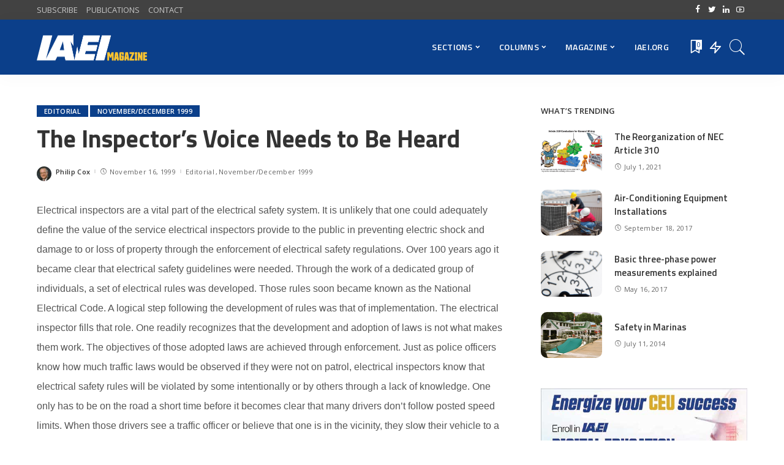

--- FILE ---
content_type: text/html; charset=UTF-8
request_url: https://iaeimagazine.org/columns/editorial/the-inspectors-voice-needs-to-be-heard/
body_size: 135050
content:
<!DOCTYPE html>
<html lang="en-US">
<head>
    <meta charset="UTF-8">
    <meta http-equiv="X-UA-Compatible" content="IE=edge">
    <meta name="viewport" content="width=device-width, initial-scale=1">
    <link rel="profile" href="https://gmpg.org/xfn/11">
	<title>The Inspector’s Voice Needs to Be Heard &#8211; IAEI Magazine</title>
<meta name='robots' content='max-image-preview:large' />
            <link rel="preconnect" href="https://fonts.gstatic.com" crossorigin><link rel="preload" as="style" onload="this.onload=null;this.rel='stylesheet'" id="rb-preload-gfonts" href="https://fonts.googleapis.com/css?family=Open+Sans%3A300%2C400%2C600%2C700%2C800%2C300italic%2C400italic%2C600italic%2C700italic%2C800italic%7CTitillium+Web%3A600%2C700&amp;display=swap" crossorigin><noscript><link rel="stylesheet" id="rb-preload-gfonts" href="https://fonts.googleapis.com/css?family=Open+Sans%3A300%2C400%2C600%2C700%2C800%2C300italic%2C400italic%2C600italic%2C700italic%2C800italic%7CTitillium+Web%3A600%2C700&amp;display=swap"></noscript><link rel="apple-touch-icon" href="https://iaeimagazine.org/wp-content/uploads/2021/10/144x144.jpg"/>
		            <meta name="msapplication-TileColor" content="#ffffff">
            <meta name="msapplication-TileImage" content="https://iaeimagazine.org/wp-content/uploads/2021/10/144x144.jpg"/>
		<link rel='dns-prefetch' href='//fonts.googleapis.com' />
<link rel="alternate" type="application/rss+xml" title="IAEI Magazine &raquo; Feed" href="https://iaeimagazine.org/feed/" />
<link rel="alternate" type="application/rss+xml" title="IAEI Magazine &raquo; Comments Feed" href="https://iaeimagazine.org/comments/feed/" />
<script id="wpp-js" src="https://iaeimagazine.org/wp-content/plugins/wordpress-popular-posts/assets/js/wpp.min.js?ver=7.3.6" data-sampling="0" data-sampling-rate="100" data-api-url="https://iaeimagazine.org/wp-json/wordpress-popular-posts" data-post-id="9509" data-token="4524227f4c" data-lang="0" data-debug="0"></script>
<link rel="alternate" title="oEmbed (JSON)" type="application/json+oembed" href="https://iaeimagazine.org/wp-json/oembed/1.0/embed?url=https%3A%2F%2Fiaeimagazine.org%2Fcolumns%2Feditorial%2Fthe-inspectors-voice-needs-to-be-heard%2F" />
<link rel="alternate" title="oEmbed (XML)" type="text/xml+oembed" href="https://iaeimagazine.org/wp-json/oembed/1.0/embed?url=https%3A%2F%2Fiaeimagazine.org%2Fcolumns%2Feditorial%2Fthe-inspectors-voice-needs-to-be-heard%2F&#038;format=xml" />
<script type="application/ld+json">{"@context":"https://schema.org","@type":"Organization","legalName":"IAEI Magazine","url":"https://iaeimagazine.org/","logo":"https://iaeimagazine.org/wp-content/uploads/2021/10/IAEI-Magazine-Logo-1.png","sameAs":["http://www.facebook.com/iaeiorg","https://twitter.com/IAEI","http://www.linkedin.com/company/international-association-of-electrical-inspectors/","https://www.youtube.com/user/IAEIInternational"]}</script>
		<!-- This site uses the Google Analytics by MonsterInsights plugin v9.11.1 - Using Analytics tracking - https://www.monsterinsights.com/ -->
							<script src="//www.googletagmanager.com/gtag/js?id=G-F33333NK3H"  data-cfasync="false" data-wpfc-render="false" async></script>
			<script data-cfasync="false" data-wpfc-render="false">
				var mi_version = '9.11.1';
				var mi_track_user = true;
				var mi_no_track_reason = '';
								var MonsterInsightsDefaultLocations = {"page_location":"https:\/\/iaeimagazine.org\/columns\/editorial\/the-inspectors-voice-needs-to-be-heard\/"};
								if ( typeof MonsterInsightsPrivacyGuardFilter === 'function' ) {
					var MonsterInsightsLocations = (typeof MonsterInsightsExcludeQuery === 'object') ? MonsterInsightsPrivacyGuardFilter( MonsterInsightsExcludeQuery ) : MonsterInsightsPrivacyGuardFilter( MonsterInsightsDefaultLocations );
				} else {
					var MonsterInsightsLocations = (typeof MonsterInsightsExcludeQuery === 'object') ? MonsterInsightsExcludeQuery : MonsterInsightsDefaultLocations;
				}

								var disableStrs = [
										'ga-disable-G-F33333NK3H',
									];

				/* Function to detect opted out users */
				function __gtagTrackerIsOptedOut() {
					for (var index = 0; index < disableStrs.length; index++) {
						if (document.cookie.indexOf(disableStrs[index] + '=true') > -1) {
							return true;
						}
					}

					return false;
				}

				/* Disable tracking if the opt-out cookie exists. */
				if (__gtagTrackerIsOptedOut()) {
					for (var index = 0; index < disableStrs.length; index++) {
						window[disableStrs[index]] = true;
					}
				}

				/* Opt-out function */
				function __gtagTrackerOptout() {
					for (var index = 0; index < disableStrs.length; index++) {
						document.cookie = disableStrs[index] + '=true; expires=Thu, 31 Dec 2099 23:59:59 UTC; path=/';
						window[disableStrs[index]] = true;
					}
				}

				if ('undefined' === typeof gaOptout) {
					function gaOptout() {
						__gtagTrackerOptout();
					}
				}
								window.dataLayer = window.dataLayer || [];

				window.MonsterInsightsDualTracker = {
					helpers: {},
					trackers: {},
				};
				if (mi_track_user) {
					function __gtagDataLayer() {
						dataLayer.push(arguments);
					}

					function __gtagTracker(type, name, parameters) {
						if (!parameters) {
							parameters = {};
						}

						if (parameters.send_to) {
							__gtagDataLayer.apply(null, arguments);
							return;
						}

						if (type === 'event') {
														parameters.send_to = monsterinsights_frontend.v4_id;
							var hookName = name;
							if (typeof parameters['event_category'] !== 'undefined') {
								hookName = parameters['event_category'] + ':' + name;
							}

							if (typeof MonsterInsightsDualTracker.trackers[hookName] !== 'undefined') {
								MonsterInsightsDualTracker.trackers[hookName](parameters);
							} else {
								__gtagDataLayer('event', name, parameters);
							}
							
						} else {
							__gtagDataLayer.apply(null, arguments);
						}
					}

					__gtagTracker('js', new Date());
					__gtagTracker('set', {
						'developer_id.dZGIzZG': true,
											});
					if ( MonsterInsightsLocations.page_location ) {
						__gtagTracker('set', MonsterInsightsLocations);
					}
										__gtagTracker('config', 'G-F33333NK3H', {"forceSSL":"true","link_attribution":"true"} );
										window.gtag = __gtagTracker;										(function () {
						/* https://developers.google.com/analytics/devguides/collection/analyticsjs/ */
						/* ga and __gaTracker compatibility shim. */
						var noopfn = function () {
							return null;
						};
						var newtracker = function () {
							return new Tracker();
						};
						var Tracker = function () {
							return null;
						};
						var p = Tracker.prototype;
						p.get = noopfn;
						p.set = noopfn;
						p.send = function () {
							var args = Array.prototype.slice.call(arguments);
							args.unshift('send');
							__gaTracker.apply(null, args);
						};
						var __gaTracker = function () {
							var len = arguments.length;
							if (len === 0) {
								return;
							}
							var f = arguments[len - 1];
							if (typeof f !== 'object' || f === null || typeof f.hitCallback !== 'function') {
								if ('send' === arguments[0]) {
									var hitConverted, hitObject = false, action;
									if ('event' === arguments[1]) {
										if ('undefined' !== typeof arguments[3]) {
											hitObject = {
												'eventAction': arguments[3],
												'eventCategory': arguments[2],
												'eventLabel': arguments[4],
												'value': arguments[5] ? arguments[5] : 1,
											}
										}
									}
									if ('pageview' === arguments[1]) {
										if ('undefined' !== typeof arguments[2]) {
											hitObject = {
												'eventAction': 'page_view',
												'page_path': arguments[2],
											}
										}
									}
									if (typeof arguments[2] === 'object') {
										hitObject = arguments[2];
									}
									if (typeof arguments[5] === 'object') {
										Object.assign(hitObject, arguments[5]);
									}
									if ('undefined' !== typeof arguments[1].hitType) {
										hitObject = arguments[1];
										if ('pageview' === hitObject.hitType) {
											hitObject.eventAction = 'page_view';
										}
									}
									if (hitObject) {
										action = 'timing' === arguments[1].hitType ? 'timing_complete' : hitObject.eventAction;
										hitConverted = mapArgs(hitObject);
										__gtagTracker('event', action, hitConverted);
									}
								}
								return;
							}

							function mapArgs(args) {
								var arg, hit = {};
								var gaMap = {
									'eventCategory': 'event_category',
									'eventAction': 'event_action',
									'eventLabel': 'event_label',
									'eventValue': 'event_value',
									'nonInteraction': 'non_interaction',
									'timingCategory': 'event_category',
									'timingVar': 'name',
									'timingValue': 'value',
									'timingLabel': 'event_label',
									'page': 'page_path',
									'location': 'page_location',
									'title': 'page_title',
									'referrer' : 'page_referrer',
								};
								for (arg in args) {
																		if (!(!args.hasOwnProperty(arg) || !gaMap.hasOwnProperty(arg))) {
										hit[gaMap[arg]] = args[arg];
									} else {
										hit[arg] = args[arg];
									}
								}
								return hit;
							}

							try {
								f.hitCallback();
							} catch (ex) {
							}
						};
						__gaTracker.create = newtracker;
						__gaTracker.getByName = newtracker;
						__gaTracker.getAll = function () {
							return [];
						};
						__gaTracker.remove = noopfn;
						__gaTracker.loaded = true;
						window['__gaTracker'] = __gaTracker;
					})();
									} else {
										console.log("");
					(function () {
						function __gtagTracker() {
							return null;
						}

						window['__gtagTracker'] = __gtagTracker;
						window['gtag'] = __gtagTracker;
					})();
									}
			</script>
							<!-- / Google Analytics by MonsterInsights -->
		<style id='wp-img-auto-sizes-contain-inline-css'>
img:is([sizes=auto i],[sizes^="auto," i]){contain-intrinsic-size:3000px 1500px}
/*# sourceURL=wp-img-auto-sizes-contain-inline-css */
</style>
<style id='wp-emoji-styles-inline-css'>

	img.wp-smiley, img.emoji {
		display: inline !important;
		border: none !important;
		box-shadow: none !important;
		height: 1em !important;
		width: 1em !important;
		margin: 0 0.07em !important;
		vertical-align: -0.1em !important;
		background: none !important;
		padding: 0 !important;
	}
/*# sourceURL=wp-emoji-styles-inline-css */
</style>
<link rel='stylesheet' id='wp-block-library-css' href='https://iaeimagazine.org/wp-includes/css/dist/block-library/style.min.css?ver=6.9' media='all' />
<style id='classic-theme-styles-inline-css'>
/*! This file is auto-generated */
.wp-block-button__link{color:#fff;background-color:#32373c;border-radius:9999px;box-shadow:none;text-decoration:none;padding:calc(.667em + 2px) calc(1.333em + 2px);font-size:1.125em}.wp-block-file__button{background:#32373c;color:#fff;text-decoration:none}
/*# sourceURL=/wp-includes/css/classic-themes.min.css */
</style>
<style id='simple-social-icons-block-styles-inline-css'>
:where(.wp-block-social-links.is-style-logos-only) .wp-social-link-imdb{background-color:#f5c518;color:#000}:where(.wp-block-social-links:not(.is-style-logos-only)) .wp-social-link-imdb{background-color:#f5c518;color:#000}:where(.wp-block-social-links.is-style-logos-only) .wp-social-link-kofi{color:#72a5f2}:where(.wp-block-social-links:not(.is-style-logos-only)) .wp-social-link-kofi{background-color:#72a5f2;color:#fff}:where(.wp-block-social-links.is-style-logos-only) .wp-social-link-letterboxd{color:#202830}:where(.wp-block-social-links:not(.is-style-logos-only)) .wp-social-link-letterboxd{background-color:#3b45fd;color:#fff}:where(.wp-block-social-links.is-style-logos-only) .wp-social-link-signal{color:#3b45fd}:where(.wp-block-social-links:not(.is-style-logos-only)) .wp-social-link-signal{background-color:#3b45fd;color:#fff}:where(.wp-block-social-links.is-style-logos-only) .wp-social-link-youtube-music{color:red}:where(.wp-block-social-links:not(.is-style-logos-only)) .wp-social-link-youtube-music{background-color:red;color:#fff}:where(.wp-block-social-links.is-style-logos-only) .wp-social-link-diaspora{color:#000}:where(.wp-block-social-links:not(.is-style-logos-only)) .wp-social-link-diaspora{background-color:#3e4142;color:#fff}:where(.wp-block-social-links.is-style-logos-only) .wp-social-link-bloglovin{color:#000}:where(.wp-block-social-links:not(.is-style-logos-only)) .wp-social-link-bloglovin{background-color:#000;color:#fff}:where(.wp-block-social-links.is-style-logos-only) .wp-social-link-phone{color:#000}:where(.wp-block-social-links:not(.is-style-logos-only)) .wp-social-link-phone{background-color:#000;color:#fff}:where(.wp-block-social-links.is-style-logos-only) .wp-social-link-substack{color:#ff6719}:where(.wp-block-social-links:not(.is-style-logos-only)) .wp-social-link-substack{background-color:#ff6719;color:#fff}:where(.wp-block-social-links.is-style-logos-only) .wp-social-link-tripadvisor{color:#34e0a1}:where(.wp-block-social-links:not(.is-style-logos-only)) .wp-social-link-tripadvisor{background-color:#34e0a1;color:#fff}:where(.wp-block-social-links.is-style-logos-only) .wp-social-link-xing{color:#026466}:where(.wp-block-social-links:not(.is-style-logos-only)) .wp-social-link-xing{background-color:#026466;color:#fff}:where(.wp-block-social-links.is-style-logos-only) .wp-social-link-pixelfed{color:#000}:where(.wp-block-social-links:not(.is-style-logos-only)) .wp-social-link-pixelfed{background-color:#000;color:#fff}:where(.wp-block-social-links.is-style-logos-only) .wp-social-link-matrix{color:#000}:where(.wp-block-social-links:not(.is-style-logos-only)) .wp-social-link-matrix{background-color:#000;color:#fff}:where(.wp-block-social-links.is-style-logos-only) .wp-social-link-protonmail{color:#6d4aff}:where(.wp-block-social-links:not(.is-style-logos-only)) .wp-social-link-protonmail{background-color:#6d4aff;color:#fff}:where(.wp-block-social-links.is-style-logos-only) .wp-social-link-paypal{color:#003087}:where(.wp-block-social-links:not(.is-style-logos-only)) .wp-social-link-paypal{background-color:#003087;color:#fff}:where(.wp-block-social-links.is-style-logos-only) .wp-social-link-antennapod{color:#20a5ff}:where(.wp-block-social-links:not(.is-style-logos-only)) .wp-social-link-antennapod{background-color:#20a5ff;color:#fff}:where(.wp-block-social-links:not(.is-style-logos-only)) .wp-social-link-caldotcom{background-color:#000;color:#fff}:where(.wp-block-social-links.is-style-logos-only) .wp-social-link-fedora{color:#294172}:where(.wp-block-social-links:not(.is-style-logos-only)) .wp-social-link-fedora{background-color:#294172;color:#fff}:where(.wp-block-social-links.is-style-logos-only) .wp-social-link-googlephotos{color:#4285f4}:where(.wp-block-social-links:not(.is-style-logos-only)) .wp-social-link-googlephotos{background-color:#4285f4;color:#fff}:where(.wp-block-social-links.is-style-logos-only) .wp-social-link-googlescholar{color:#4285f4}:where(.wp-block-social-links:not(.is-style-logos-only)) .wp-social-link-googlescholar{background-color:#4285f4;color:#fff}:where(.wp-block-social-links.is-style-logos-only) .wp-social-link-mendeley{color:#9d1626}:where(.wp-block-social-links:not(.is-style-logos-only)) .wp-social-link-mendeley{background-color:#9d1626;color:#fff}:where(.wp-block-social-links.is-style-logos-only) .wp-social-link-notion{color:#000}:where(.wp-block-social-links:not(.is-style-logos-only)) .wp-social-link-notion{background-color:#000;color:#fff}:where(.wp-block-social-links.is-style-logos-only) .wp-social-link-overcast{color:#fc7e0f}:where(.wp-block-social-links:not(.is-style-logos-only)) .wp-social-link-overcast{background-color:#fc7e0f;color:#fff}:where(.wp-block-social-links.is-style-logos-only) .wp-social-link-pexels{color:#05a081}:where(.wp-block-social-links:not(.is-style-logos-only)) .wp-social-link-pexels{background-color:#05a081;color:#fff}:where(.wp-block-social-links.is-style-logos-only) .wp-social-link-pocketcasts{color:#f43e37}:where(.wp-block-social-links:not(.is-style-logos-only)) .wp-social-link-pocketcasts{background-color:#f43e37;color:#fff}:where(.wp-block-social-links.is-style-logos-only) .wp-social-link-strava{color:#fc4c02}:where(.wp-block-social-links:not(.is-style-logos-only)) .wp-social-link-strava{background-color:#fc4c02;color:#fff}:where(.wp-block-social-links.is-style-logos-only) .wp-social-link-wechat{color:#09b83e}:where(.wp-block-social-links:not(.is-style-logos-only)) .wp-social-link-wechat{background-color:#09b83e;color:#fff}:where(.wp-block-social-links.is-style-logos-only) .wp-social-link-zulip{color:#54a7ff}:where(.wp-block-social-links:not(.is-style-logos-only)) .wp-social-link-zulip{background-color:#000;color:#fff}:where(.wp-block-social-links.is-style-logos-only) .wp-social-link-podcastaddict{color:#f3842c}:where(.wp-block-social-links:not(.is-style-logos-only)) .wp-social-link-podcastaddict{background-color:#f3842c;color:#fff}:where(.wp-block-social-links.is-style-logos-only) .wp-social-link-applepodcasts{color:#8e32c6}:where(.wp-block-social-links:not(.is-style-logos-only)) .wp-social-link-applepodcasts{background-color:#8e32c6;color:#fff}:where(.wp-block-social-links.is-style-logos-only) .wp-social-link-ivoox{color:#f45f31}:where(.wp-block-social-links:not(.is-style-logos-only)) .wp-social-link-ivoox{background-color:#f45f31;color:#fff}

/*# sourceURL=https://iaeimagazine.org/wp-content/plugins/simple-social-icons/build/style-index.css */
</style>
<style id='global-styles-inline-css'>
:root{--wp--preset--aspect-ratio--square: 1;--wp--preset--aspect-ratio--4-3: 4/3;--wp--preset--aspect-ratio--3-4: 3/4;--wp--preset--aspect-ratio--3-2: 3/2;--wp--preset--aspect-ratio--2-3: 2/3;--wp--preset--aspect-ratio--16-9: 16/9;--wp--preset--aspect-ratio--9-16: 9/16;--wp--preset--color--black: #000000;--wp--preset--color--cyan-bluish-gray: #abb8c3;--wp--preset--color--white: #ffffff;--wp--preset--color--pale-pink: #f78da7;--wp--preset--color--vivid-red: #cf2e2e;--wp--preset--color--luminous-vivid-orange: #ff6900;--wp--preset--color--luminous-vivid-amber: #fcb900;--wp--preset--color--light-green-cyan: #7bdcb5;--wp--preset--color--vivid-green-cyan: #00d084;--wp--preset--color--pale-cyan-blue: #8ed1fc;--wp--preset--color--vivid-cyan-blue: #0693e3;--wp--preset--color--vivid-purple: #9b51e0;--wp--preset--gradient--vivid-cyan-blue-to-vivid-purple: linear-gradient(135deg,rgb(6,147,227) 0%,rgb(155,81,224) 100%);--wp--preset--gradient--light-green-cyan-to-vivid-green-cyan: linear-gradient(135deg,rgb(122,220,180) 0%,rgb(0,208,130) 100%);--wp--preset--gradient--luminous-vivid-amber-to-luminous-vivid-orange: linear-gradient(135deg,rgb(252,185,0) 0%,rgb(255,105,0) 100%);--wp--preset--gradient--luminous-vivid-orange-to-vivid-red: linear-gradient(135deg,rgb(255,105,0) 0%,rgb(207,46,46) 100%);--wp--preset--gradient--very-light-gray-to-cyan-bluish-gray: linear-gradient(135deg,rgb(238,238,238) 0%,rgb(169,184,195) 100%);--wp--preset--gradient--cool-to-warm-spectrum: linear-gradient(135deg,rgb(74,234,220) 0%,rgb(151,120,209) 20%,rgb(207,42,186) 40%,rgb(238,44,130) 60%,rgb(251,105,98) 80%,rgb(254,248,76) 100%);--wp--preset--gradient--blush-light-purple: linear-gradient(135deg,rgb(255,206,236) 0%,rgb(152,150,240) 100%);--wp--preset--gradient--blush-bordeaux: linear-gradient(135deg,rgb(254,205,165) 0%,rgb(254,45,45) 50%,rgb(107,0,62) 100%);--wp--preset--gradient--luminous-dusk: linear-gradient(135deg,rgb(255,203,112) 0%,rgb(199,81,192) 50%,rgb(65,88,208) 100%);--wp--preset--gradient--pale-ocean: linear-gradient(135deg,rgb(255,245,203) 0%,rgb(182,227,212) 50%,rgb(51,167,181) 100%);--wp--preset--gradient--electric-grass: linear-gradient(135deg,rgb(202,248,128) 0%,rgb(113,206,126) 100%);--wp--preset--gradient--midnight: linear-gradient(135deg,rgb(2,3,129) 0%,rgb(40,116,252) 100%);--wp--preset--font-size--small: 13px;--wp--preset--font-size--medium: 20px;--wp--preset--font-size--large: 36px;--wp--preset--font-size--x-large: 42px;--wp--preset--spacing--20: 0.44rem;--wp--preset--spacing--30: 0.67rem;--wp--preset--spacing--40: 1rem;--wp--preset--spacing--50: 1.5rem;--wp--preset--spacing--60: 2.25rem;--wp--preset--spacing--70: 3.38rem;--wp--preset--spacing--80: 5.06rem;--wp--preset--shadow--natural: 6px 6px 9px rgba(0, 0, 0, 0.2);--wp--preset--shadow--deep: 12px 12px 50px rgba(0, 0, 0, 0.4);--wp--preset--shadow--sharp: 6px 6px 0px rgba(0, 0, 0, 0.2);--wp--preset--shadow--outlined: 6px 6px 0px -3px rgb(255, 255, 255), 6px 6px rgb(0, 0, 0);--wp--preset--shadow--crisp: 6px 6px 0px rgb(0, 0, 0);}:where(.is-layout-flex){gap: 0.5em;}:where(.is-layout-grid){gap: 0.5em;}body .is-layout-flex{display: flex;}.is-layout-flex{flex-wrap: wrap;align-items: center;}.is-layout-flex > :is(*, div){margin: 0;}body .is-layout-grid{display: grid;}.is-layout-grid > :is(*, div){margin: 0;}:where(.wp-block-columns.is-layout-flex){gap: 2em;}:where(.wp-block-columns.is-layout-grid){gap: 2em;}:where(.wp-block-post-template.is-layout-flex){gap: 1.25em;}:where(.wp-block-post-template.is-layout-grid){gap: 1.25em;}.has-black-color{color: var(--wp--preset--color--black) !important;}.has-cyan-bluish-gray-color{color: var(--wp--preset--color--cyan-bluish-gray) !important;}.has-white-color{color: var(--wp--preset--color--white) !important;}.has-pale-pink-color{color: var(--wp--preset--color--pale-pink) !important;}.has-vivid-red-color{color: var(--wp--preset--color--vivid-red) !important;}.has-luminous-vivid-orange-color{color: var(--wp--preset--color--luminous-vivid-orange) !important;}.has-luminous-vivid-amber-color{color: var(--wp--preset--color--luminous-vivid-amber) !important;}.has-light-green-cyan-color{color: var(--wp--preset--color--light-green-cyan) !important;}.has-vivid-green-cyan-color{color: var(--wp--preset--color--vivid-green-cyan) !important;}.has-pale-cyan-blue-color{color: var(--wp--preset--color--pale-cyan-blue) !important;}.has-vivid-cyan-blue-color{color: var(--wp--preset--color--vivid-cyan-blue) !important;}.has-vivid-purple-color{color: var(--wp--preset--color--vivid-purple) !important;}.has-black-background-color{background-color: var(--wp--preset--color--black) !important;}.has-cyan-bluish-gray-background-color{background-color: var(--wp--preset--color--cyan-bluish-gray) !important;}.has-white-background-color{background-color: var(--wp--preset--color--white) !important;}.has-pale-pink-background-color{background-color: var(--wp--preset--color--pale-pink) !important;}.has-vivid-red-background-color{background-color: var(--wp--preset--color--vivid-red) !important;}.has-luminous-vivid-orange-background-color{background-color: var(--wp--preset--color--luminous-vivid-orange) !important;}.has-luminous-vivid-amber-background-color{background-color: var(--wp--preset--color--luminous-vivid-amber) !important;}.has-light-green-cyan-background-color{background-color: var(--wp--preset--color--light-green-cyan) !important;}.has-vivid-green-cyan-background-color{background-color: var(--wp--preset--color--vivid-green-cyan) !important;}.has-pale-cyan-blue-background-color{background-color: var(--wp--preset--color--pale-cyan-blue) !important;}.has-vivid-cyan-blue-background-color{background-color: var(--wp--preset--color--vivid-cyan-blue) !important;}.has-vivid-purple-background-color{background-color: var(--wp--preset--color--vivid-purple) !important;}.has-black-border-color{border-color: var(--wp--preset--color--black) !important;}.has-cyan-bluish-gray-border-color{border-color: var(--wp--preset--color--cyan-bluish-gray) !important;}.has-white-border-color{border-color: var(--wp--preset--color--white) !important;}.has-pale-pink-border-color{border-color: var(--wp--preset--color--pale-pink) !important;}.has-vivid-red-border-color{border-color: var(--wp--preset--color--vivid-red) !important;}.has-luminous-vivid-orange-border-color{border-color: var(--wp--preset--color--luminous-vivid-orange) !important;}.has-luminous-vivid-amber-border-color{border-color: var(--wp--preset--color--luminous-vivid-amber) !important;}.has-light-green-cyan-border-color{border-color: var(--wp--preset--color--light-green-cyan) !important;}.has-vivid-green-cyan-border-color{border-color: var(--wp--preset--color--vivid-green-cyan) !important;}.has-pale-cyan-blue-border-color{border-color: var(--wp--preset--color--pale-cyan-blue) !important;}.has-vivid-cyan-blue-border-color{border-color: var(--wp--preset--color--vivid-cyan-blue) !important;}.has-vivid-purple-border-color{border-color: var(--wp--preset--color--vivid-purple) !important;}.has-vivid-cyan-blue-to-vivid-purple-gradient-background{background: var(--wp--preset--gradient--vivid-cyan-blue-to-vivid-purple) !important;}.has-light-green-cyan-to-vivid-green-cyan-gradient-background{background: var(--wp--preset--gradient--light-green-cyan-to-vivid-green-cyan) !important;}.has-luminous-vivid-amber-to-luminous-vivid-orange-gradient-background{background: var(--wp--preset--gradient--luminous-vivid-amber-to-luminous-vivid-orange) !important;}.has-luminous-vivid-orange-to-vivid-red-gradient-background{background: var(--wp--preset--gradient--luminous-vivid-orange-to-vivid-red) !important;}.has-very-light-gray-to-cyan-bluish-gray-gradient-background{background: var(--wp--preset--gradient--very-light-gray-to-cyan-bluish-gray) !important;}.has-cool-to-warm-spectrum-gradient-background{background: var(--wp--preset--gradient--cool-to-warm-spectrum) !important;}.has-blush-light-purple-gradient-background{background: var(--wp--preset--gradient--blush-light-purple) !important;}.has-blush-bordeaux-gradient-background{background: var(--wp--preset--gradient--blush-bordeaux) !important;}.has-luminous-dusk-gradient-background{background: var(--wp--preset--gradient--luminous-dusk) !important;}.has-pale-ocean-gradient-background{background: var(--wp--preset--gradient--pale-ocean) !important;}.has-electric-grass-gradient-background{background: var(--wp--preset--gradient--electric-grass) !important;}.has-midnight-gradient-background{background: var(--wp--preset--gradient--midnight) !important;}.has-small-font-size{font-size: var(--wp--preset--font-size--small) !important;}.has-medium-font-size{font-size: var(--wp--preset--font-size--medium) !important;}.has-large-font-size{font-size: var(--wp--preset--font-size--large) !important;}.has-x-large-font-size{font-size: var(--wp--preset--font-size--x-large) !important;}
:where(.wp-block-post-template.is-layout-flex){gap: 1.25em;}:where(.wp-block-post-template.is-layout-grid){gap: 1.25em;}
:where(.wp-block-term-template.is-layout-flex){gap: 1.25em;}:where(.wp-block-term-template.is-layout-grid){gap: 1.25em;}
:where(.wp-block-columns.is-layout-flex){gap: 2em;}:where(.wp-block-columns.is-layout-grid){gap: 2em;}
:root :where(.wp-block-pullquote){font-size: 1.5em;line-height: 1.6;}
/*# sourceURL=global-styles-inline-css */
</style>
<link rel='stylesheet' id='authors-list-css-css' href='https://iaeimagazine.org/wp-content/plugins/authors-list/backend/assets/css/front.css?ver=2.0.6.2' media='all' />
<link rel='stylesheet' id='jquery-ui-css-css' href='https://iaeimagazine.org/wp-content/plugins/authors-list/backend/assets/css/jquery-ui.css?ver=2.0.6.2' media='all' />
<link rel='stylesheet' id='contact-form-7-css' href='https://iaeimagazine.org/wp-content/plugins/contact-form-7/includes/css/styles.css?ver=6.1.4' media='all' />
<link rel='stylesheet' id='responsive-lightbox-swipebox-css' href='https://iaeimagazine.org/wp-content/plugins/responsive-lightbox/assets/swipebox/swipebox.min.css?ver=1.5.2' media='all' />
<link rel='stylesheet' id='wordpress-popular-posts-css-css' href='https://iaeimagazine.org/wp-content/plugins/wordpress-popular-posts/assets/css/wpp.css?ver=7.3.6' media='all' />
<link rel='stylesheet' id='pixwell-main-css' href='https://iaeimagazine.org/wp-content/themes/pixwell/assets/css/main.css?ver=9.0' media='all' />
<style id='pixwell-main-inline-css'>
html {font-family:Open Sans;font-weight:400;font-size:15px;color:#555555;}h1, .h1 {font-family:Titillium Web;font-weight:700;text-transform:none;color:#333333;}h2, .h2 {font-family:Titillium Web;font-weight:600;color:#333333;}h3, .h3 {font-family:Titillium Web;font-weight:600;color:#333333;}h4, .h4 {font-family:Titillium Web;font-weight:600;color:#333333;}h5, .h5 {font-family:Titillium Web;font-weight:600;color:#333333;}h6, .h6 {font-family:Titillium Web;font-weight:600;color:#333333;}.single-tagline h6 {}.p-wrap .entry-summary, .twitter-content.entry-summary, .author-description, .rssSummary, .rb-sdesc {font-family:Open Sans;font-weight:400;}.p-cat-info {font-family:Open Sans;font-weight:600;text-transform:uppercase;font-size:11px;}.p-meta-info, .wp-block-latest-posts__post-date {font-family:Open Sans;font-weight:400;font-size:11px;}.meta-info-author.meta-info-el {font-family:Open Sans;font-weight:600;font-size:11px;}.breadcrumb {font-family:Open Sans;font-weight:600;font-size:12px;}.footer-menu-inner {font-family:Titillium Web;font-weight:600;font-size:14px;letter-spacing:0px;}.topbar-wrap {font-family:Open Sans;color:#ffffff;}.topbar-menu-wrap {}.main-menu > li > a, .off-canvas-menu > li > a {font-family:Titillium Web;font-weight:600;font-size:14px;}.main-menu .sub-menu:not(.sub-mega), .off-canvas-menu .sub-menu {}.is-logo-text .logo-title {}.block-title, .block-header .block-title {font-family:Open Sans;font-weight:600;font-size:14px;}.ajax-quick-filter, .block-view-more {font-family:Open Sans;font-weight:600;font-size:11px;}.widget-title, .widget .widget-title {font-family:Open Sans;font-weight:600;text-transform:uppercase;font-size:13px;}body .widget.widget_nav_menu .menu-item {}body.boxed {background-color : #fafafa;background-repeat : no-repeat;background-size : cover;background-attachment : fixed;background-position : center center;}.header-6 .banner-wrap {}.footer-wrap:before {background-color : #10181e;; content: ""; position: absolute; left: 0; top: 0; width: 100%; height: 100%;}.header-9 .banner-wrap { }.topline-wrap {height: 2px}.topbar-wrap {background-color: #424242;}.topbar-wrap { background-image: linear-gradient(90deg, #424242, #424242); }.topbar-menu .sub-menu {background-color: #424242;background-image: linear-gradient(145deg, #424242, #424242);}.navbar-inner {min-height: 90px;}.navbar-inner .logo-wrap img {max-height: 90px;}.main-menu > li > a {height: 90px;}.navbar-wrap:not(.transparent-navbar-wrap), #mobile-sticky-nav, #amp-navbar {background-color: #0b3f8a;background-image: linear-gradient(90deg, #0b3f8a, #0b3f8a);}[data-theme="dark"] .navbar-wrap:not(.transparent-navbar-wrap) {background-color: unset; background-image: unset;}.navbar-border-holder { border: none }.navbar-wrap:not(.transparent-navbar-wrap), #mobile-sticky-nav, #amp-navbar {color: #ffffff;}.fw-mega-cat.is-dark-text { color: #555555; }.header-wrap .navbar-wrap:not(.transparent-navbar-wrap) .cart-counter, .header-wrap:not(.header-float) .navbar-wrap .rb-counter,.header-wrap:not(.header-float) .is-light-text .rb-counter, .header-float .section-sticky .rb-counter {background-color: #ffffff;}.header-5 .btn-toggle-wrap, .header-5 .section-sticky .logo-wrap,.header-5 .main-menu > li > a, .header-5 .navbar-right {color: #ffffff;}.navbar-wrap .navbar-social a:hover {color: #ffffff;opacity: .7; }.header-wrap .navbar-wrap:not(.transparent-navbar-wrap) .rb-counter,.header-wrap:not(.header-float) .navbar-wrap .rb-counter, .header-wrap:not(.header-float) .is-light-text .rb-counter { color: #0b3f8a; }.main-menu .sub-menu {background-color: #0b3f8a;background-image: linear-gradient(90deg, #0b3f8a, #0b3f8a);}.main-menu .sub-menu:not(.mega-category) { color: #ffffff;}.main-menu > li.menu-item-has-children > .sub-menu:before {display: none;}.mobile-nav-inner {}.navbar-border-holder {border-width: 2px; }input[type="submit"]:hover, input[type="submit"]:focus, button:hover, button:focus,input[type="button"]:hover, input[type="button"]:focus,.post-edit-link:hover, a.pagination-link:hover, a.page-numbers:hover,.post-page-numbers:hover, a.loadmore-link:hover, .pagination-simple .page-numbers:hover,#off-canvas-close-btn:hover, .off-canvas-subscribe a, .block-header-3 .block-title:before,.cookie-accept:hover, .entry-footer a:hover, .box-comment-btn:hover,a.comment-reply-link:hover, .review-info, .entry-content a.wp-block-button__link:hover,#wp-calendar tbody a:hover, .instagram-box.box-intro:hover, .banner-btn a, .headerstrip-btn a,.is-light-text .widget:not(.woocommerce) .count,.rb-newsletter.is-light-text button.newsletter-submit,.cat-icon-round .cat-info-el, .cat-icon-radius .cat-info-el,.cat-icon-square .cat-info-el:before, .entry-content .wpcf7 label:before,body .cooked-recipe-directions .cooked-direction-number, span.cooked-taxonomy a:hover,.widget_categories a:hover .count, .widget_archive a:hover .count,.wp-block-categories-list a:hover .count, .wp-block-categories-list a:hover .count,.entry-content .wp-block-file .wp-block-file__button, #wp-calendar td#today,.mfp-close:hover, .is-light-text .mfp-close:hover, #rb-close-newsletter:hover,.tagcloud a:hover, .tagcloud a:focus, .is-light-text .tagcloud a:hover, .is-light-text .tagcloud a:focus,input[type="checkbox"].newsletter-checkbox:checked + label:before, .cta-btn.is-bg,.rb-mailchimp .mc4wp-form-fields input[type="submit"], .is-light-text .w-footer .mc4wp-form-fields input[type="submit"],.statics-el:first-child .inner, .table-link a:before, .subscribe-layout-3 .subscribe-box .subscribe-form input[type="submit"]{ background-color: #0b3f8a}.page-edit-link:hover, .rb-menu > li.current-menu-item > a > span:before,.p-url:hover, .p-url:focus, .p-wrap .p-url:hover,.p-wrap .p-url:focus, .p-link:hover span, .p-link:hover i,.meta-info-el a:hover, .sponsor-label, .block-header-3 .block-title:before,.subscribe-box .mc4wp-form-fields input[type="submit"]:hover + i,.entry-content p a:not(button), .comment-content a,.author-title a, .logged-in-as a:hover, .comment-list .logged-in-as a:hover,.gallery-list-label a:hover, .review-el .review-stars,.share-total, .breadcrumb a:hover, span.not-found-label, .return-home:hover, .section-not-found .page-content .return-home:hover,.subscribe-box .rb-newsletter.is-light-text button.newsletter-submit-icon:hover,.subscribe-box .rb-newsletter button.newsletter-submit-icon:hover,.fw-category-1 .cat-list-item:hover .cat-list-name, .fw-category-1.is-light-text .cat-list-item:hover .cat-list-name,body .cooked-icon-recipe-icon, .comment-list .comment-reply-title small a:hover,.widget_pages a:hover, .widget_meta a:hover, .widget_categories a:hover,.entry-content .wp-block-categories-list a:hover, .entry-content .wp-block-archives-list a:hover,.widget_archive a:hover, .widget.widget_nav_menu a:hover,  .p-grid-4.is-pop-style .p-header .counter-index,.twitter-content.entry-summary a:hover,.read-it-later:hover, .read-it-later:focus, .address-info a:hover,.gallery-popup-content .image-popup-description a:hover, .gallery-popup-content .image-popup-description a:focus,.entry-content ul.wp-block-latest-posts a:hover, .widget_recent_entries a:hover, .recentcomments a:hover, a.rsswidget:hover,.entry-content .wp-block-latest-comments__comment-meta a:hover,.entry-content .cooked-recipe-info .cooked-author a:hover, .entry-content a:not(button), .comment-content a,.about-desc a:hover, .is-light-text .about-desc a:hover, .portfolio-info-el:hover,.portfolio-nav a:hover, .portfolio-nav-next a:hover > i, .hbox-tagline span, .hbox-title span, .cta-tagline span, .cta-title span,.block-header-7 .block-header .block-title:first-letter, .rbc-sidebar .about-bio p a, .sbox-title span{ color: #0b3f8a}.p-podcast-wrap .mejs-container .mejs-controls .mejs-button.mejs-playpause-button:hover,.p-podcast-wrap .mejs-container .mejs-controls,.p-podcast-wrap .mejs-audio .mejs-controls .mejs-time-rail span.mejs-time-handle-content,.p-podcast-wrap .mejs-container .mejs-controls  .mejs-button.mejs-volume-button .mejs-volume-handle,.p-podcast-wrap .mejs-container .mejs-controls  .mejs-button.mejs-volume-button .mejs-volume-handle,.p-podcast-wrap .mejs-container .mejs-controls .mejs-horizontal-volume-slider .mejs-horizontal-volume-current{ background-color: #0b3f8a}.is-style-outline a.wp-block-button__link:hover{ color: #0b3f8a!important}a.comment-reply-link:hover, .navbar-holder.is-light-text .header-lightbox, .navbar-holder .header-lightbox, [data-theme="dark"] .navbar-holder .header-lightbox,input[type="checkbox"].newsletter-checkbox:checked + label:before, .cat-icon-line .cat-info-el{ border-color: #0b3f8a}.review-info, .p-review-info{ background-color: #f7c526}.review-el .review-stars, .average-stars i{ color: #f7c526}.rb-gallery-popup.mfp-bg.mfp-ready.rb-popup-effect{ background-color: #10181e}.category .category-header .header-holder{ background-color: #10181e}body.category.category-23085 .category-header .header-holder{ background-color: #000000}body.category.category-23086 .category-header .header-holder{ background-color: #000000}.instagram-box.box-intro { background-color: #555555; }.tipsy, .additional-meta, .sponsor-label, .sponsor-link, .entry-footer .tag-label,.box-nav .nav-label, .left-article-label, .share-label, .rss-date,.wp-block-latest-posts__post-date, .wp-block-latest-comments__comment-date,.image-caption, .wp-caption-text, .gallery-caption, .entry-content .wp-block-audio figcaption,.entry-content .wp-block-video figcaption, .entry-content .wp-block-image figcaption,.entry-content .wp-block-gallery .blocks-gallery-image figcaption,.entry-content .wp-block-gallery .blocks-gallery-item figcaption,.subscribe-content .desc, .follower-el .right-el, .author-job, .comment-metadata{ font-family: Open Sans; }.tipsy, .additional-meta, .sponsor-label, .entry-footer .tag-label,.box-nav .nav-label, .left-article-label, .share-label, .rss-date,.wp-block-latest-posts__post-date, .wp-block-latest-comments__comment-date,.image-caption, .wp-caption-text, .gallery-caption, .entry-content .wp-block-audio figcaption,.entry-content .wp-block-video figcaption, .entry-content .wp-block-image figcaption,.entry-content .wp-block-gallery .blocks-gallery-image figcaption,.entry-content .wp-block-gallery .blocks-gallery-item figcaption,.subscribe-content .desc, .follower-el .right-el, .author-job, .comment-metadata{ font-weight: 400; }.tipsy, .additional-meta, .sponsor-label, .sponsor-link, .entry-footer .tag-label,.box-nav .nav-label, .left-article-label, .share-label, .rss-date,.wp-block-latest-posts__post-date, .wp-block-latest-comments__comment-date,.subscribe-content .desc, .author-job{ font-size: 11px; }.image-caption, .wp-caption-text, .gallery-caption, .entry-content .wp-block-audio figcaption,.entry-content .wp-block-video figcaption, .entry-content .wp-block-image figcaption,.entry-content .wp-block-gallery .blocks-gallery-image figcaption,.entry-content .wp-block-gallery .blocks-gallery-item figcaption,.comment-metadata, .follower-el .right-el{ font-size: 12px; }.sponsor-link{ font-family: Open Sans; }.sponsor-link{ font-weight: 600; }.entry-footer a, .tagcloud a, .entry-footer .source, .entry-footer .via-el{ font-family: Open Sans; }.entry-footer a, .tagcloud a, .entry-footer .source, .entry-footer .via-el{ font-weight: 600; }.entry-footer a, .tagcloud a, .entry-footer .source, .entry-footer .via-el{ font-size: 11px !important; }.entry-footer a, .tagcloud a, .entry-footer .source, .entry-footer .via-el{ text-transform: uppercase; }.p-link, .rb-cookie .cookie-accept, a.comment-reply-link, .comment-list .comment-reply-title small a,.banner-btn a, .headerstrip-btn a, input[type="submit"], button, .pagination-wrap, .cta-btn, .rb-btn{ font-family: Open Sans; }.p-link, .rb-cookie .cookie-accept, a.comment-reply-link, .comment-list .comment-reply-title small a,.banner-btn a, .headerstrip-btn a, input[type="submit"], button, .pagination-wrap, .cta-btn, .rb-btn{ font-weight: 600; }.p-link, .rb-cookie .cookie-accept, a.comment-reply-link, .comment-list .comment-reply-title small a,.banner-btn a, .headerstrip-btn a, input[type="submit"], button, .pagination-wrap, .rb-btn{ font-size: 11px; }select, textarea, input[type="text"], input[type="tel"], input[type="email"], input[type="url"],input[type="search"], input[type="number"]{ font-family: Open Sans; }select, textarea, input[type="text"], input[type="tel"], input[type="email"], input[type="url"],input[type="search"], input[type="number"]{ font-weight: 400; }.footer-menu-inner, .widget_recent_comments .recentcomments > a:last-child,.wp-block-latest-comments__comment-link, .wp-block-latest-posts__list a,.widget_recent_entries li, .wp-block-quote *:not(cite), blockquote *:not(cite), .widget_rss li,.wp-block-latest-posts li, .wp-block-latest-comments__comment-link{ font-family: Titillium Web; }.footer-menu-inner, .widget_recent_comments .recentcomments > a:last-child,.wp-block-latest-comments__comment-link, .wp-block-latest-posts__list a,.widget_recent_entries li, .wp-block-quote *:not(cite), blockquote *:not(cite), .widget_rss li,.wp-block-latest-posts li, .wp-block-latest-comments__comment-link{ font-weight: 700; }@media only screen and (max-width: 767px) {.entry-content { font-size: .90rem; }.p-wrap .entry-summary, .twitter-content.entry-summary, .element-desc, .subscribe-description, .rb-sdecs,.copyright-inner > *, .summary-content, .pros-cons-wrap ul li,.gallery-popup-content .image-popup-description > *{ font-size: .76rem; }}@media only screen and (max-width: 991px) {.block-header-2 .block-title, .block-header-5 .block-title { font-size: 11px; }}@media only screen and (max-width: 767px) {.block-header-2 .block-title, .block-header-5 .block-title { font-size: 10px; }}h1, .h1, h1.single-title {font-size: 40px; }h2, .h2 {font-size: 26px; }h3, .h3 {font-size: 20px; }h4, .h4 {font-size: 17px; }h5, .h5 {font-size: 16px; }h6, .h6 {font-size: 15px; }@media only screen and (max-width: 1024px) {}@media only screen and (max-width: 991px) {}@media only screen and (max-width: 767px) {h1, .h1, h1.single-title {font-size: 20px; }h2, .h2 {font-size: 18px; }h3, .h3 {font-size: 16px; }h4, .h4 {font-size: 16px; }h5, .h5 {font-size: 15px; }h6, .h6 {font-size: 14px; }.block-title, .block-header .block-title {font-size: 12px !important; }.widget-title {font-size: 10px !important; }}
/*# sourceURL=pixwell-main-inline-css */
</style>
<link rel='stylesheet' id='simple-social-icons-font-css' href='https://iaeimagazine.org/wp-content/plugins/simple-social-icons/css/style.css?ver=4.0.0' media='all' />

<script src="https://iaeimagazine.org/wp-includes/js/jquery/jquery.min.js?ver=3.7.1" id="jquery-core-js"></script>
<script src="https://iaeimagazine.org/wp-includes/js/jquery/jquery-migrate.min.js?ver=3.4.1" id="jquery-migrate-js"></script>
<script src="https://iaeimagazine.org/wp-content/plugins/google-analytics-for-wordpress/assets/js/frontend-gtag.min.js?ver=9.11.1" id="monsterinsights-frontend-script-js" async data-wp-strategy="async"></script>
<script data-cfasync="false" data-wpfc-render="false" id='monsterinsights-frontend-script-js-extra'>var monsterinsights_frontend = {"js_events_tracking":"true","download_extensions":"doc,pdf,ppt,zip,xls,docx,pptx,xlsx","inbound_paths":"[{\"path\":\"\\\/go\\\/\",\"label\":\"affiliate\"},{\"path\":\"\\\/recommend\\\/\",\"label\":\"affiliate\"}]","home_url":"https:\/\/iaeimagazine.org","hash_tracking":"false","v4_id":"G-F33333NK3H"};</script>
<script src="https://iaeimagazine.org/wp-content/plugins/responsive-lightbox/assets/dompurify/purify.min.js?ver=3.1.7" id="dompurify-js"></script>
<script id="responsive-lightbox-sanitizer-js-before">
window.RLG = window.RLG || {}; window.RLG.sanitizeAllowedHosts = ["youtube.com","www.youtube.com","youtu.be","vimeo.com","player.vimeo.com"];
//# sourceURL=responsive-lightbox-sanitizer-js-before
</script>
<script src="https://iaeimagazine.org/wp-content/plugins/responsive-lightbox/js/sanitizer.js?ver=2.6.0" id="responsive-lightbox-sanitizer-js"></script>
<script src="https://iaeimagazine.org/wp-content/plugins/responsive-lightbox/assets/swipebox/jquery.swipebox.min.js?ver=1.5.2" id="responsive-lightbox-swipebox-js"></script>
<script src="https://iaeimagazine.org/wp-includes/js/underscore.min.js?ver=1.13.7" id="underscore-js"></script>
<script src="https://iaeimagazine.org/wp-content/plugins/responsive-lightbox/assets/infinitescroll/infinite-scroll.pkgd.min.js?ver=4.0.1" id="responsive-lightbox-infinite-scroll-js"></script>
<script id="responsive-lightbox-js-before">
var rlArgs = {"script":"swipebox","selector":"lightbox","customEvents":"","activeGalleries":true,"animation":true,"hideCloseButtonOnMobile":false,"removeBarsOnMobile":false,"hideBars":true,"hideBarsDelay":5000,"videoMaxWidth":1080,"useSVG":true,"loopAtEnd":false,"woocommerce_gallery":false,"ajaxurl":"https:\/\/iaeimagazine.org\/wp-admin\/admin-ajax.php","nonce":"295ab4577e","preview":false,"postId":9509,"scriptExtension":false};

//# sourceURL=responsive-lightbox-js-before
</script>
<script src="https://iaeimagazine.org/wp-content/plugins/responsive-lightbox/js/front.js?ver=2.6.0" id="responsive-lightbox-js"></script>
<link rel="preload" href="https://iaeimagazine.org/wp-content/themes/pixwell/assets/fonts/ruby-icon.woff" as="font" type="font/woff" crossorigin="anonymous"> <link rel="https://api.w.org/" href="https://iaeimagazine.org/wp-json/" /><link rel="alternate" title="JSON" type="application/json" href="https://iaeimagazine.org/wp-json/wp/v2/posts/9509" /><link rel="EditURI" type="application/rsd+xml" title="RSD" href="https://iaeimagazine.org/xmlrpc.php?rsd" />
<meta name="generator" content="WordPress 6.9" />
<link rel="canonical" href="https://iaeimagazine.org/columns/editorial/the-inspectors-voice-needs-to-be-heard/" />
<link rel='shortlink' href='https://iaeimagazine.org/?p=9509' />
	<link rel="preconnect" href="https://fonts.googleapis.com">
	<link rel="preconnect" href="https://fonts.gstatic.com">
	<script type="application/ld+json">{"@context":"https://schema.org","@type":"WebSite","@id":"https://iaeimagazine.org/#website","url":"https://iaeimagazine.org/","name":"IAEI Magazine","potentialAction":{"@type":"SearchAction","target":"https://iaeimagazine.org/?s={search_term_string}","query-input":"required name=search_term_string"}}</script>
            <style id="wpp-loading-animation-styles">@-webkit-keyframes bgslide{from{background-position-x:0}to{background-position-x:-200%}}@keyframes bgslide{from{background-position-x:0}to{background-position-x:-200%}}.wpp-widget-block-placeholder,.wpp-shortcode-placeholder{margin:0 auto;width:60px;height:3px;background:#dd3737;background:linear-gradient(90deg,#dd3737 0%,#571313 10%,#dd3737 100%);background-size:200% auto;border-radius:3px;-webkit-animation:bgslide 1s infinite linear;animation:bgslide 1s infinite linear}</style>
            <meta name="generator" content="Elementor 3.34.1; features: e_font_icon_svg, additional_custom_breakpoints; settings: css_print_method-external, google_font-enabled, font_display-swap">
			<style>
				.e-con.e-parent:nth-of-type(n+4):not(.e-lazyloaded):not(.e-no-lazyload),
				.e-con.e-parent:nth-of-type(n+4):not(.e-lazyloaded):not(.e-no-lazyload) * {
					background-image: none !important;
				}
				@media screen and (max-height: 1024px) {
					.e-con.e-parent:nth-of-type(n+3):not(.e-lazyloaded):not(.e-no-lazyload),
					.e-con.e-parent:nth-of-type(n+3):not(.e-lazyloaded):not(.e-no-lazyload) * {
						background-image: none !important;
					}
				}
				@media screen and (max-height: 640px) {
					.e-con.e-parent:nth-of-type(n+2):not(.e-lazyloaded):not(.e-no-lazyload),
					.e-con.e-parent:nth-of-type(n+2):not(.e-lazyloaded):not(.e-no-lazyload) * {
						background-image: none !important;
					}
				}
			</style>
					<meta property="og:title" content="The Inspector’s Voice Needs to Be Heard"/>
				<meta property="og:url" content="https://iaeimagazine.org/columns/editorial/the-inspectors-voice-needs-to-be-heard/"/>
		<meta property="og:site_name" content="IAEI Magazine"/>
						<meta property="og:image" content="https://iaeimagazine.org/wp-content/uploads/2021/10/IAEI-Magazine-Logo-1.png"/>
			<link rel="icon" href="https://iaeimagazine.org/wp-content/uploads/2020/02/cropped-IAEI-Magazine-Site-Icon-32x32.png" sizes="32x32" />
<link rel="icon" href="https://iaeimagazine.org/wp-content/uploads/2020/02/cropped-IAEI-Magazine-Site-Icon-192x192.png" sizes="192x192" />
<link rel="apple-touch-icon" href="https://iaeimagazine.org/wp-content/uploads/2020/02/cropped-IAEI-Magazine-Site-Icon-180x180.png" />
<meta name="msapplication-TileImage" content="https://iaeimagazine.org/wp-content/uploads/2020/02/cropped-IAEI-Magazine-Site-Icon-270x270.png" />
	<style id="egf-frontend-styles" type="text/css">
		h1 {} h2 {} p {font-family: 'Roboto Slab', sans-serif;font-size: 16px;font-style: normal;font-weight: 400;line-height: 2;} h6 {} h5 {} h3 {} h4 {} 	</style>
	</head>
<body class="wp-singular post-template-default single single-post postid-9509 single-format-standard wp-embed-responsive wp-theme-pixwell elementor-default elementor-kit-21506 is-single-2 sticky-nav smart-sticky is-tooltips is-backtop block-header-4 w-header-1 cat-icon-radius ele-round feat-round is-parallax-feat is-fmask mh-p-link mh-p-excerpt">
<div id="site" class="site">
	        <aside id="off-canvas-section" class="off-canvas-wrap dark-style is-hidden">
            <div class="close-panel-wrap tooltips-n">
                <a href="#" id="off-canvas-close-btn" title="Close Panel"><i class="btn-close"></i></a>
            </div>
            <div class="off-canvas-holder">
                                    <div class="off-canvas-header is-light-text">
                        <div class="header-inner">
                                                            <a href="https://iaeimagazine.org/" class="off-canvas-logo">
                                    <img loading="lazy" src="https://tf01.themeruby.com/tech/wp-content/uploads/sites/5/2019/08/logo-tm.png" alt="IAEI Magazine" height="90" width="78" loading="lazy">
                                </a>
                                                        <aside class="inner-bottom">
                                                                    <div class="off-canvas-social">
                                        <a class="social-link-facebook" title="Facebook" href="http://www.facebook.com/iaeiorg" target="_blank" rel="noopener nofollow"><i class="rbi rbi-facebook"></i></a><a class="social-link-twitter" title="Twitter" href="https://twitter.com/IAEI" target="_blank" rel="noopener nofollow"><i class="rbi rbi-twitter"></i></a><a class="social-link-linkedin" title="LinkedIn" href="http://www.linkedin.com/company/international-association-of-electrical-inspectors/" target="_blank" rel="noopener nofollow"><i class="rbi rbi-linkedin"></i></a><a class="social-link-youtube" title="YouTube" href="https://www.youtube.com/user/IAEIInternational" target="_blank" rel="noopener nofollow"><i class="rbi rbi-youtube-o"></i></a>                                    </div>
                                                                    <div class="inner-bottom-right">
                                        <aside class="bookmark-section">
	<a class="bookmark-link" href="#" title="Bookmarks">
		<span class="bookmark-icon"><i><svg class="svg-icon" aria-hidden="true" role="img" focusable="false" xmlns="http://www.w3.org/2000/svg" viewBox="0 0 512 512"><path fill="currentColor" d="M391.416,0H120.584c-17.778,0-32.242,14.464-32.242,32.242v460.413c0,7.016,3.798,13.477,9.924,16.895 c2.934,1.638,6.178,2.45,9.421,2.45c3.534,0,7.055-0.961,10.169-2.882l138.182-85.312l138.163,84.693 c5.971,3.669,13.458,3.817,19.564,0.387c6.107-3.418,9.892-9.872,9.892-16.875V32.242C423.657,14.464,409.194,0,391.416,0z  M384.967,457.453l-118.85-72.86c-6.229-3.817-14.07-3.798-20.28,0.032l-118.805,73.35V38.69h257.935V457.453z" /></svg></i><span class="bookmark-counter rb-counter">0</span></span>
	</a>
</aside>                                    </div>
                                                            </aside>
                        </div>
                    </div>
                                <div class="off-canvas-inner is-light-text">
                    <nav id="off-canvas-nav" class="off-canvas-nav">
                        <ul id="off-canvas-menu" class="off-canvas-menu rb-menu is-clicked"><li id="menu-item-24979" class="menu-item menu-item-type-custom menu-item-object-custom menu-item-has-children menu-item-24979"><a href="#"><span>SECTIONS</span></a>
<ul class="sub-menu">
	<li id="menu-item-22807" class="menu-item menu-item-type-taxonomy menu-item-object-category menu-item-22807"><a href="https://iaeimagazine.org/section/electrical-fundamentals/"><span>Electrical Fundamentals</span></a></li>
	<li id="menu-item-22806" class="menu-item menu-item-type-taxonomy menu-item-object-category menu-item-22806"><a href="https://iaeimagazine.org/section/electrical-inspections/"><span>Electrical Inspections</span></a></li>
	<li id="menu-item-22810" class="menu-item menu-item-type-taxonomy menu-item-object-category menu-item-22810"><a href="https://iaeimagazine.org/section/standards/"><span>Industry Standards</span></a></li>
	<li id="menu-item-22808" class="menu-item menu-item-type-taxonomy menu-item-object-category menu-item-22808"><a href="https://iaeimagazine.org/section/electrical-safety/"><span>Electrical Safety</span></a></li>
</ul>
</li>
<li id="menu-item-18376" class="menu-item menu-item-type-custom menu-item-object-custom menu-item-has-children menu-item-18376"><a href="#"><span>COLUMNS</span></a>
<ul class="sub-menu">
	<li id="menu-item-18377" class="menu-item menu-item-type-taxonomy menu-item-object-category menu-item-18377"><a href="https://iaeimagazine.org/section/columns/ul-question-corner/"><span>UL Solutions Question Corner</span></a></li>
	<li id="menu-item-21817" class="menu-item menu-item-type-taxonomy menu-item-object-category menu-item-21817"><a href="https://iaeimagazine.org/section/columns/nfpa-code-talk/"><span>NFPA Code Talk</span></a></li>
	<li id="menu-item-18379" class="menu-item menu-item-type-taxonomy menu-item-object-category menu-item-18379"><a href="https://iaeimagazine.org/section/columns/canadian/"><span>Canadian Perspectives</span></a></li>
	<li id="menu-item-21815" class="menu-item menu-item-type-taxonomy menu-item-object-category menu-item-21815"><a href="https://iaeimagazine.org/section/columns/certification-insights/"><span>Certification Insights</span></a></li>
	<li id="menu-item-18389" class="menu-item menu-item-type-taxonomy menu-item-object-category menu-item-18389"><a href="https://iaeimagazine.org/section/columns/codehunter/"><span>Code Hunter</span></a></li>
</ul>
</li>
<li id="menu-item-18373" class="menu-item menu-item-type-custom menu-item-object-custom menu-item-has-children menu-item-18373"><a href="#"><span>MAGAZINE</span></a>
<ul class="sub-menu">
	<li id="menu-item-22999" class="menu-item menu-item-type-post_type menu-item-object-page menu-item-22999"><a href="https://iaeimagazine.org/latest-articles/"><span>Latest Articles</span></a></li>
	<li id="menu-item-18398" class="menu-item menu-item-type-post_type menu-item-object-page menu-item-18398"><a href="https://iaeimagazine.org/archives/"><span>Article Archive</span></a></li>
	<li id="menu-item-18393" class="menu-item menu-item-type-post_type menu-item-object-page menu-item-18393"><a href="https://iaeimagazine.org/about/subscribe/"><span>Subscribe</span></a></li>
	<li id="menu-item-18394" class="menu-item menu-item-type-post_type menu-item-object-page menu-item-18394"><a href="https://iaeimagazine.org/authors/"><span>Author List</span></a></li>
	<li id="menu-item-19627" class="menu-item menu-item-type-post_type menu-item-object-page menu-item-19627"><a href="https://iaeimagazine.org/advertise/"><span>Advertise</span></a></li>
	<li id="menu-item-18399" class="menu-item menu-item-type-post_type menu-item-object-page menu-item-privacy-policy menu-item-18399"><a rel="privacy-policy" href="https://iaeimagazine.org/about/privacy-statement/"><span>Privacy Statement</span></a></li>
	<li id="menu-item-18400" class="menu-item menu-item-type-post_type menu-item-object-page menu-item-18400"><a href="https://iaeimagazine.org/about/terms-and-conditions/"><span>Terms and Conditions</span></a></li>
</ul>
</li>
<li id="menu-item-20555" class="menu-item menu-item-type-custom menu-item-object-custom menu-item-20555"><a href="https://www.iaei.org/"><span>IAEI.ORG</span></a></li>
</ul>                    </nav>
                                    </div>
            </div>
        </aside>
            <div class="site-outer">
        <div class="site-mask"></div>
		<div class="topbar-wrap is-light-text">
	<div class="rbc-container">
		<div class="topbar-inner rb-m20-gutter">
			<div class="topbar-left">
								<aside class="topbar-info">
																	</aside>
									<nav id="topbar-navigation" class="topbar-menu-wrap">
						<div class="menu-top-bar-container"><ul id="topbar-menu" class="topbar-menu rb-menu"><li id="menu-item-18366" class="menu-item menu-item-type-post_type menu-item-object-page menu-item-18366"><a href="https://iaeimagazine.org/about/subscribe/"><span>SUBSCRIBE</span></a></li>
<li id="menu-item-20552" class="menu-item menu-item-type-custom menu-item-object-custom menu-item-20552"><a href="https://www.iaei.org/store/default.aspx"><span>PUBLICATIONS</span></a></li>
<li id="menu-item-18367" class="menu-item menu-item-type-post_type menu-item-object-page menu-item-18367"><a href="https://iaeimagazine.org/contact-us-2/"><span>CONTACT</span></a></li>
</ul></div>					</nav>
							</div>
			<div class="topbar-right">
									<div class="topbar-social tooltips-n">
						<a class="social-link-facebook" title="Facebook" href="http://www.facebook.com/iaeiorg" target="_blank" rel="noopener nofollow"><i class="rbi rbi-facebook"></i></a><a class="social-link-twitter" title="Twitter" href="https://twitter.com/IAEI" target="_blank" rel="noopener nofollow"><i class="rbi rbi-twitter"></i></a><a class="social-link-linkedin" title="LinkedIn" href="http://www.linkedin.com/company/international-association-of-electrical-inspectors/" target="_blank" rel="noopener nofollow"><i class="rbi rbi-linkedin"></i></a><a class="social-link-youtube" title="YouTube" href="https://www.youtube.com/user/IAEIInternational" target="_blank" rel="noopener nofollow"><i class="rbi rbi-youtube-o"></i></a>					</div>
							</div>
		</div>
	</div>
</div><header id="site-header" class="header-wrap header-2">
	<div class="navbar-outer">
		<div class="navbar-wrap">
				<aside id="mobile-navbar" class="mobile-navbar">
    <div class="mobile-nav-inner rb-p20-gutter">
                    <div class="m-nav-left">
                <a href="#" class="off-canvas-trigger btn-toggle-wrap btn-toggle-light"><span class="btn-toggle"><span class="off-canvas-toggle"><span class="icon-toggle"></span></span></span></a>
            </div>
            <div class="m-nav-centered">
                	<aside class="logo-mobile-wrap is-logo-image">
		<a href="https://iaeimagazine.org/" class="logo-mobile logo default">
			<img height="113" width="361" src="https://iaeimagazine.org/wp-content/uploads/2021/10/IAEI-Magazine-Logo-1.png" alt="IAEI Magazine">
		</a>
                    <a href="https://iaeimagazine.org/" class="logo-mobile logo dark">
                <img height="113" width="361" src="https://iaeimagazine.org/wp-content/uploads/2021/10/IAEI-Magazine-Logo-1.png" alt="IAEI Magazine">
            </a>
        	</aside>
            </div>
            <div class="m-nav-right">
                                                                <div class="mobile-search">
	<a href="#" title="Search" class="search-icon nav-search-link"><i class="rbi rbi-search-light"></i></a>
	<div class="navbar-search-popup header-lightbox">
		<div class="navbar-search-form"><form role="search" method="get" class="search-form" action="https://iaeimagazine.org/">
				<label>
					<span class="screen-reader-text">Search for:</span>
					<input type="search" class="search-field" placeholder="Search &hellip;" value="" name="s" />
				</label>
				<input type="submit" class="search-submit" value="Search" />
			</form></div>
	</div>
</div>
                            </div>
            </div>
</aside>
<aside id="mobile-sticky-nav" class="mobile-sticky-nav">
    <div class="mobile-navbar mobile-sticky-inner">
        <div class="mobile-nav-inner rb-p20-gutter">
                            <div class="m-nav-left">
                    <a href="#" class="off-canvas-trigger btn-toggle-wrap btn-toggle-light"><span class="btn-toggle"><span class="off-canvas-toggle"><span class="icon-toggle"></span></span></span></a>
                </div>
                <div class="m-nav-centered">
                    	<aside class="logo-mobile-wrap is-logo-image">
		<a href="https://iaeimagazine.org/" class="logo-mobile logo default">
			<img height="113" width="361" src="https://iaeimagazine.org/wp-content/uploads/2021/10/IAEI-Magazine-Logo-1.png" alt="IAEI Magazine">
		</a>
                    <a href="https://iaeimagazine.org/" class="logo-mobile logo dark">
                <img height="113" width="361" src="https://iaeimagazine.org/wp-content/uploads/2021/10/IAEI-Magazine-Logo-1.png" alt="IAEI Magazine">
            </a>
        	</aside>
                </div>
                <div class="m-nav-right">
                                                                                <div class="mobile-search">
	<a href="#" title="Search" class="search-icon nav-search-link"><i class="rbi rbi-search-light"></i></a>
	<div class="navbar-search-popup header-lightbox">
		<div class="navbar-search-form"><form role="search" method="get" class="search-form" action="https://iaeimagazine.org/">
				<label>
					<span class="screen-reader-text">Search for:</span>
					<input type="search" class="search-field" placeholder="Search &hellip;" value="" name="s" />
				</label>
				<input type="submit" class="search-submit" value="Search" />
			</form></div>
	</div>
</div>
                                    </div>
                    </div>
    </div>
</aside>
			<div class="rbc-container navbar-holder is-main-nav">
				<div class="navbar-inner rb-m20-gutter">
					<div class="navbar-left">
													<div class="logo-wrap is-logo-image site-branding">
					<a href="https://iaeimagazine.org/" class="logo default" title="IAEI Magazine">
				<img class="logo-default logo-retina" height="113" width="361" src="https://iaeimagazine.org/wp-content/uploads/2021/10/IAEI-Magazine-Logo-1.png" srcset="https://iaeimagazine.org/wp-content/uploads/2021/10/IAEI-Magazine-Logo-1.png 1x, https://iaeimagazine.org/wp-content/uploads/2021/10/IAEI-Magazine-Logo-1.png 2x" alt="IAEI Magazine">
			</a>
                            <a href="https://iaeimagazine.org/" class="logo dark" title="IAEI Magazine">
                    <img class="logo-default logo-retina" height="113" width="361" src="https://iaeimagazine.org/wp-content/uploads/2021/10/IAEI-Magazine-Logo-1.png" srcset="https://iaeimagazine.org/wp-content/uploads/2021/10/IAEI-Magazine-Logo-1.png 1x, https://iaeimagazine.org/wp-content/uploads/2021/10/IAEI-Magazine-Logo-1.png 2x" alt="IAEI Magazine">
                </a>
            			</div>
					</div>
					<div class="navbar-right-outer">
						<nav id="site-navigation" class="main-menu-wrap" aria-label="main menu">
	<ul id="main-menu" class="main-menu rb-menu" itemscope itemtype="https://www.schema.org/SiteNavigationElement"><li class="menu-item menu-item-type-custom menu-item-object-custom menu-item-has-children menu-item-24979" itemprop="name"><a href="#" itemprop="url"><span>SECTIONS</span></a>
<ul class="sub-menu">
	<li class="menu-item menu-item-type-taxonomy menu-item-object-category menu-item-22807" itemprop="name"><a href="https://iaeimagazine.org/section/electrical-fundamentals/" itemprop="url"><span>Electrical Fundamentals</span></a></li>	<li class="menu-item menu-item-type-taxonomy menu-item-object-category menu-item-22806" itemprop="name"><a href="https://iaeimagazine.org/section/electrical-inspections/" itemprop="url"><span>Electrical Inspections</span></a></li>	<li class="menu-item menu-item-type-taxonomy menu-item-object-category menu-item-22810" itemprop="name"><a href="https://iaeimagazine.org/section/standards/" itemprop="url"><span>Industry Standards</span></a></li>	<li class="menu-item menu-item-type-taxonomy menu-item-object-category menu-item-22808" itemprop="name"><a href="https://iaeimagazine.org/section/electrical-safety/" itemprop="url"><span>Electrical Safety</span></a></li></ul>
</li><li class="menu-item menu-item-type-custom menu-item-object-custom menu-item-has-children menu-item-18376" itemprop="name"><a href="#" itemprop="url"><span>COLUMNS</span></a>
<ul class="sub-menu">
	<li class="menu-item menu-item-type-taxonomy menu-item-object-category menu-item-18377" itemprop="name"><a href="https://iaeimagazine.org/section/columns/ul-question-corner/" itemprop="url"><span>UL Solutions Question Corner</span></a></li>	<li class="menu-item menu-item-type-taxonomy menu-item-object-category menu-item-21817" itemprop="name"><a href="https://iaeimagazine.org/section/columns/nfpa-code-talk/" itemprop="url"><span>NFPA Code Talk</span></a></li>	<li class="menu-item menu-item-type-taxonomy menu-item-object-category menu-item-18379" itemprop="name"><a href="https://iaeimagazine.org/section/columns/canadian/" itemprop="url"><span>Canadian Perspectives</span></a></li>	<li class="menu-item menu-item-type-taxonomy menu-item-object-category menu-item-21815" itemprop="name"><a href="https://iaeimagazine.org/section/columns/certification-insights/" itemprop="url"><span>Certification Insights</span></a></li>	<li class="menu-item menu-item-type-taxonomy menu-item-object-category menu-item-18389" itemprop="name"><a href="https://iaeimagazine.org/section/columns/codehunter/" itemprop="url"><span>Code Hunter</span></a></li></ul>
</li><li class="menu-item menu-item-type-custom menu-item-object-custom menu-item-has-children menu-item-18373" itemprop="name"><a href="#" itemprop="url"><span>MAGAZINE</span></a>
<ul class="sub-menu">
	<li class="menu-item menu-item-type-post_type menu-item-object-page menu-item-22999" itemprop="name"><a href="https://iaeimagazine.org/latest-articles/" itemprop="url"><span>Latest Articles</span></a></li>	<li class="menu-item menu-item-type-post_type menu-item-object-page menu-item-18398" itemprop="name"><a href="https://iaeimagazine.org/archives/" itemprop="url"><span>Article Archive</span></a></li>	<li class="menu-item menu-item-type-post_type menu-item-object-page menu-item-18393" itemprop="name"><a href="https://iaeimagazine.org/about/subscribe/" itemprop="url"><span>Subscribe</span></a></li>	<li class="menu-item menu-item-type-post_type menu-item-object-page menu-item-18394" itemprop="name"><a href="https://iaeimagazine.org/authors/" itemprop="url"><span>Author List</span></a></li>	<li class="menu-item menu-item-type-post_type menu-item-object-page menu-item-19627" itemprop="name"><a href="https://iaeimagazine.org/advertise/" itemprop="url"><span>Advertise</span></a></li>	<li class="menu-item menu-item-type-post_type menu-item-object-page menu-item-privacy-policy menu-item-18399" itemprop="name"><a href="https://iaeimagazine.org/about/privacy-statement/" itemprop="url"><span>Privacy Statement</span></a></li>	<li class="menu-item menu-item-type-post_type menu-item-object-page menu-item-18400" itemprop="name"><a href="https://iaeimagazine.org/about/terms-and-conditions/" itemprop="url"><span>Terms and Conditions</span></a></li></ul>
</li><li class="menu-item menu-item-type-custom menu-item-object-custom menu-item-20555" itemprop="name"><a href="https://www.iaei.org/" itemprop="url"><span>IAEI.ORG</span></a></li></ul></nav>						<div class="navbar-right">
														<aside class="bookmark-section tooltips-n">
    <a class="bookmark-link" href="#" title="Bookmarks">
        <span class="bookmark-icon"><i><svg class="svg-icon" aria-hidden="true" role="img" focusable="false" xmlns="http://www.w3.org/2000/svg" viewBox="0 0 512 512"><path fill="currentColor" d="M391.416,0H120.584c-17.778,0-32.242,14.464-32.242,32.242v460.413c0,7.016,3.798,13.477,9.924,16.895 c2.934,1.638,6.178,2.45,9.421,2.45c3.534,0,7.055-0.961,10.169-2.882l138.182-85.312l138.163,84.693 c5.971,3.669,13.458,3.817,19.564,0.387c6.107-3.418,9.892-9.872,9.892-16.875V32.242C423.657,14.464,409.194,0,391.416,0z  M384.967,457.453l-118.85-72.86c-6.229-3.817-14.07-3.798-20.28,0.032l-118.805,73.35V38.69h257.935V457.453z" /></svg></i><span class="bookmark-counter rb-counter">0</span></span>
    </a>
</aside>							<aside class="trending-section is-hover">
	<span class="trend-icon"><i class="rbi rbi-zap"></i></span>
	<div class="trend-lightbox header-lightbox">
		<h6 class="trend-header h4">Trending Now</h6>
		<div class="trend-content">
			        <div class="p-wrap p-list p-list-4 post-26862 no-avatar">
			                <div class="col-left">
                    <div class="p-feat">
						        <a class="p-flink" href="https://iaeimagazine.org/industry-news/iaei-appoints-michelle-hayden-as-interim-chief-executive-officer-executive-committee-continues-search-for-permanent-ceo/" title="IAEI Appoints Michelle Hayden as Interim Chief Executive Officer | Executive Committee Continues Search for Permanent CEO">
            <span class="rb-iwrap pc-75"><img width="280" height="157" src="https://iaeimagazine.org/wp-content/uploads/2026/01/leadership.jpg" class="attachment-pixwell_280x210 size-pixwell_280x210 wp-post-image" alt="" decoding="async" /></span>
        </a>
		                    </div>
                </div>
			            <div class="col-right">
                <div class="p-header"><h4 class="entry-title h6">        <a class="p-url" href="https://iaeimagazine.org/industry-news/iaei-appoints-michelle-hayden-as-interim-chief-executive-officer-executive-committee-continues-search-for-permanent-ceo/" rel="bookmark"
           title="IAEI Appoints Michelle Hayden as Interim Chief Executive Officer | Executive Committee Continues Search for Permanent CEO">IAEI Appoints Michelle Hayden as Interim Chief Executive Officer | Executive Committee Continues Search for Permanent CEO</a>
		</h4></div>
                <div class="p-footer">
					<aside class="p-meta-info">        <span class="meta-info-el meta-info-date">
			<i class="rbi rbi-clock"></i>			                <abbr class="date published"
                      title="2026-01-07T12:30:25-06:00">January 7, 2026</abbr>
					</span>
		</aside>                </div>
            </div>
        </div>
		        <div class="p-wrap p-list p-list-4 post-26850 no-avatar">
			                <div class="col-left">
                    <div class="p-feat">
						        <a class="p-flink" href="https://iaeimagazine.org/electrical-fundamentals/modern-data-centers-electrical-trends-risks-and-nec-2026-implications/" title="Modern Data Centers: Electrical Trends, Risks, and NEC® 2026 Implications">
            <span class="rb-iwrap pc-75"><img loading="lazy" width="280" height="158" src="https://iaeimagazine.org/wp-content/uploads/2026/01/2026-01-hild-INTRO.jpg" class="attachment-pixwell_280x210 size-pixwell_280x210 wp-post-image" alt="" decoding="async" /></span>
        </a>
		                    </div>
                </div>
			            <div class="col-right">
                <div class="p-header"><h4 class="entry-title h6">        <a class="p-url" href="https://iaeimagazine.org/electrical-fundamentals/modern-data-centers-electrical-trends-risks-and-nec-2026-implications/" rel="bookmark"
           title="Modern Data Centers: Electrical Trends, Risks, and NEC® 2026 Implications">Modern Data Centers: Electrical Trends, Risks, and NEC® 2026 Implications</a>
		</h4></div>
                <div class="p-footer">
					<aside class="p-meta-info">        <span class="meta-info-el meta-info-date">
			<i class="rbi rbi-clock"></i>			                <abbr class="date published"
                      title="2026-01-01T22:04:35-06:00">January 1, 2026</abbr>
					</span>
		</aside>                </div>
            </div>
        </div>
		        <div class="p-wrap p-list p-list-4 post-26846 no-avatar">
			                <div class="col-left">
                    <div class="p-feat">
						        <a class="p-flink" href="https://iaeimagazine.org/columns/ul-question-corner/50-years-of-the-ul-solutions-question-corner-and-the-code-authority-community/" title="50 Years of the UL Solutions Question Corner and The Code Authority Community">
            <span class="rb-iwrap pc-75"><img loading="lazy" width="280" height="210" src="https://iaeimagazine.org/wp-content/uploads/2026/01/2026-01-ul-fig1.jpg" class="attachment-pixwell_280x210 size-pixwell_280x210 wp-post-image" alt="" decoding="async" /></span>
        </a>
		                    </div>
                </div>
			            <div class="col-right">
                <div class="p-header"><h4 class="entry-title h6">        <a class="p-url" href="https://iaeimagazine.org/columns/ul-question-corner/50-years-of-the-ul-solutions-question-corner-and-the-code-authority-community/" rel="bookmark"
           title="50 Years of the UL Solutions Question Corner and The Code Authority Community">50 Years of the UL Solutions Question Corner and The Code Authority Community</a>
		</h4></div>
                <div class="p-footer">
					<aside class="p-meta-info">        <span class="meta-info-el meta-info-date">
			<i class="rbi rbi-clock"></i>			                <abbr class="date published"
                      title="2026-01-01T21:54:15-06:00">January 1, 2026</abbr>
					</span>
		</aside>                </div>
            </div>
        </div>
		        <div class="p-wrap p-list p-list-4 post-26843 no-avatar">
			                <div class="col-left">
                    <div class="p-feat">
						        <a class="p-flink" href="https://iaeimagazine.org/electrical-fundamentals/how-much-electricity-does-a-data-center-use-complete-2025-analysis/" title="How Much Electricity Does a Data Center Use? Complete 2025 Analysis">
            <span class="rb-iwrap pc-75"><img loading="lazy" width="280" height="151" src="https://iaeimagazine.org/wp-content/uploads/2026/01/2026-01-SolarTech.jpg" class="attachment-pixwell_280x210 size-pixwell_280x210 wp-post-image" alt="" decoding="async" /></span>
        </a>
		                    </div>
                </div>
			            <div class="col-right">
                <div class="p-header"><h4 class="entry-title h6">        <a class="p-url" href="https://iaeimagazine.org/electrical-fundamentals/how-much-electricity-does-a-data-center-use-complete-2025-analysis/" rel="bookmark"
           title="How Much Electricity Does a Data Center Use? Complete 2025 Analysis">How Much Electricity Does a Data Center Use? Complete 2025 Analysis</a>
		</h4></div>
                <div class="p-footer">
					<aside class="p-meta-info">        <span class="meta-info-el meta-info-date">
			<i class="rbi rbi-clock"></i>			                <abbr class="date published"
                      title="2026-01-01T21:49:12-06:00">January 1, 2026</abbr>
					</span>
		</aside>                </div>
            </div>
        </div>
				</div>
	</div>
</aside>							                            							<aside class="navbar-search nav-search-live">
	<a href="#" title="Search" class="nav-search-link search-icon"><i class="rbi rbi-search-light"></i></a>
	<div class="navbar-search-popup header-lightbox">
		<div class="navbar-search-form"><form role="search" method="get" class="search-form" action="https://iaeimagazine.org/">
				<label>
					<span class="screen-reader-text">Search for:</span>
					<input type="search" class="search-field" placeholder="Search &hellip;" value="" name="s" />
				</label>
				<input type="submit" class="search-submit" value="Search" />
			</form></div>
		<div class="load-animation live-search-animation"></div>
					<div class="navbar-search-response"></div>
			</div>
</aside>
													</div>
					</div>
				</div>
			</div>
		</div>
	</div>
	<aside id="sticky-nav" class="section-sticky-holder">
	<div class="section-sticky">
		<div class="navbar-wrap">
			<div class="rbc-container navbar-holder">
				<div class="navbar-inner rb-m20-gutter">
					<div class="navbar-left">
														<div class="logo-wrap is-logo-image site-branding">
			<a href="https://iaeimagazine.org/" class="logo default" title="IAEI Magazine">
				<img loading="lazy" class="logo-default" height="113" width="361" src="https://iaeimagazine.org/wp-content/uploads/2021/10/IAEI-Magazine-Logo-1.png" alt="IAEI Magazine">
			</a>
            		</div>
							<aside class="main-menu-wrap">
	<ul id="sticky-menu" class="main-menu rb-menu"><li class="menu-item menu-item-type-custom menu-item-object-custom menu-item-has-children menu-item-24979"><a href="#"><span>SECTIONS</span></a>
<ul class="sub-menu">
	<li class="menu-item menu-item-type-taxonomy menu-item-object-category menu-item-22807"><a href="https://iaeimagazine.org/section/electrical-fundamentals/"><span>Electrical Fundamentals</span></a></li>	<li class="menu-item menu-item-type-taxonomy menu-item-object-category menu-item-22806"><a href="https://iaeimagazine.org/section/electrical-inspections/"><span>Electrical Inspections</span></a></li>	<li class="menu-item menu-item-type-taxonomy menu-item-object-category menu-item-22810"><a href="https://iaeimagazine.org/section/standards/"><span>Industry Standards</span></a></li>	<li class="menu-item menu-item-type-taxonomy menu-item-object-category menu-item-22808"><a href="https://iaeimagazine.org/section/electrical-safety/"><span>Electrical Safety</span></a></li></ul>
</li><li class="menu-item menu-item-type-custom menu-item-object-custom menu-item-has-children menu-item-18376"><a href="#"><span>COLUMNS</span></a>
<ul class="sub-menu">
	<li class="menu-item menu-item-type-taxonomy menu-item-object-category menu-item-18377"><a href="https://iaeimagazine.org/section/columns/ul-question-corner/"><span>UL Solutions Question Corner</span></a></li>	<li class="menu-item menu-item-type-taxonomy menu-item-object-category menu-item-21817"><a href="https://iaeimagazine.org/section/columns/nfpa-code-talk/"><span>NFPA Code Talk</span></a></li>	<li class="menu-item menu-item-type-taxonomy menu-item-object-category menu-item-18379"><a href="https://iaeimagazine.org/section/columns/canadian/"><span>Canadian Perspectives</span></a></li>	<li class="menu-item menu-item-type-taxonomy menu-item-object-category menu-item-21815"><a href="https://iaeimagazine.org/section/columns/certification-insights/"><span>Certification Insights</span></a></li>	<li class="menu-item menu-item-type-taxonomy menu-item-object-category menu-item-18389"><a href="https://iaeimagazine.org/section/columns/codehunter/"><span>Code Hunter</span></a></li></ul>
</li><li class="menu-item menu-item-type-custom menu-item-object-custom menu-item-has-children menu-item-18373"><a href="#"><span>MAGAZINE</span></a>
<ul class="sub-menu">
	<li class="menu-item menu-item-type-post_type menu-item-object-page menu-item-22999"><a href="https://iaeimagazine.org/latest-articles/"><span>Latest Articles</span></a></li>	<li class="menu-item menu-item-type-post_type menu-item-object-page menu-item-18398"><a href="https://iaeimagazine.org/archives/"><span>Article Archive</span></a></li>	<li class="menu-item menu-item-type-post_type menu-item-object-page menu-item-18393"><a href="https://iaeimagazine.org/about/subscribe/"><span>Subscribe</span></a></li>	<li class="menu-item menu-item-type-post_type menu-item-object-page menu-item-18394"><a href="https://iaeimagazine.org/authors/"><span>Author List</span></a></li>	<li class="menu-item menu-item-type-post_type menu-item-object-page menu-item-19627"><a href="https://iaeimagazine.org/advertise/"><span>Advertise</span></a></li>	<li class="menu-item menu-item-type-post_type menu-item-object-page menu-item-privacy-policy menu-item-18399"><a href="https://iaeimagazine.org/about/privacy-statement/"><span>Privacy Statement</span></a></li>	<li class="menu-item menu-item-type-post_type menu-item-object-page menu-item-18400"><a href="https://iaeimagazine.org/about/terms-and-conditions/"><span>Terms and Conditions</span></a></li></ul>
</li><li class="menu-item menu-item-type-custom menu-item-object-custom menu-item-20555"><a href="https://www.iaei.org/"><span>IAEI.ORG</span></a></li></ul></aside>					</div>
					<div class="navbar-right">
												<aside class="trending-section is-hover">
	<span class="trend-icon"><i class="rbi rbi-zap"></i></span>
	<div class="trend-lightbox header-lightbox">
		<h6 class="trend-header h4">Trending Now</h6>
		<div class="trend-content">
			        <div class="p-wrap p-list p-list-4 post-26862 no-avatar">
			                <div class="col-left">
                    <div class="p-feat">
						        <a class="p-flink" href="https://iaeimagazine.org/industry-news/iaei-appoints-michelle-hayden-as-interim-chief-executive-officer-executive-committee-continues-search-for-permanent-ceo/" title="IAEI Appoints Michelle Hayden as Interim Chief Executive Officer | Executive Committee Continues Search for Permanent CEO">
            <span class="rb-iwrap pc-75"><img width="280" height="157" src="https://iaeimagazine.org/wp-content/uploads/2026/01/leadership.jpg" class="attachment-pixwell_280x210 size-pixwell_280x210 wp-post-image" alt="" decoding="async" /></span>
        </a>
		                    </div>
                </div>
			            <div class="col-right">
                <div class="p-header"><h4 class="entry-title h6">        <a class="p-url" href="https://iaeimagazine.org/industry-news/iaei-appoints-michelle-hayden-as-interim-chief-executive-officer-executive-committee-continues-search-for-permanent-ceo/" rel="bookmark"
           title="IAEI Appoints Michelle Hayden as Interim Chief Executive Officer | Executive Committee Continues Search for Permanent CEO">IAEI Appoints Michelle Hayden as Interim Chief Executive Officer | Executive Committee Continues Search for Permanent CEO</a>
		</h4></div>
                <div class="p-footer">
					<aside class="p-meta-info">        <span class="meta-info-el meta-info-date">
			<i class="rbi rbi-clock"></i>			                <abbr class="date published"
                      title="2026-01-07T12:30:25-06:00">January 7, 2026</abbr>
					</span>
		</aside>                </div>
            </div>
        </div>
		        <div class="p-wrap p-list p-list-4 post-26850 no-avatar">
			                <div class="col-left">
                    <div class="p-feat">
						        <a class="p-flink" href="https://iaeimagazine.org/electrical-fundamentals/modern-data-centers-electrical-trends-risks-and-nec-2026-implications/" title="Modern Data Centers: Electrical Trends, Risks, and NEC® 2026 Implications">
            <span class="rb-iwrap pc-75"><img loading="lazy" width="280" height="158" src="https://iaeimagazine.org/wp-content/uploads/2026/01/2026-01-hild-INTRO.jpg" class="attachment-pixwell_280x210 size-pixwell_280x210 wp-post-image" alt="" decoding="async" /></span>
        </a>
		                    </div>
                </div>
			            <div class="col-right">
                <div class="p-header"><h4 class="entry-title h6">        <a class="p-url" href="https://iaeimagazine.org/electrical-fundamentals/modern-data-centers-electrical-trends-risks-and-nec-2026-implications/" rel="bookmark"
           title="Modern Data Centers: Electrical Trends, Risks, and NEC® 2026 Implications">Modern Data Centers: Electrical Trends, Risks, and NEC® 2026 Implications</a>
		</h4></div>
                <div class="p-footer">
					<aside class="p-meta-info">        <span class="meta-info-el meta-info-date">
			<i class="rbi rbi-clock"></i>			                <abbr class="date published"
                      title="2026-01-01T22:04:35-06:00">January 1, 2026</abbr>
					</span>
		</aside>                </div>
            </div>
        </div>
		        <div class="p-wrap p-list p-list-4 post-26846 no-avatar">
			                <div class="col-left">
                    <div class="p-feat">
						        <a class="p-flink" href="https://iaeimagazine.org/columns/ul-question-corner/50-years-of-the-ul-solutions-question-corner-and-the-code-authority-community/" title="50 Years of the UL Solutions Question Corner and The Code Authority Community">
            <span class="rb-iwrap pc-75"><img loading="lazy" width="280" height="210" src="https://iaeimagazine.org/wp-content/uploads/2026/01/2026-01-ul-fig1.jpg" class="attachment-pixwell_280x210 size-pixwell_280x210 wp-post-image" alt="" decoding="async" /></span>
        </a>
		                    </div>
                </div>
			            <div class="col-right">
                <div class="p-header"><h4 class="entry-title h6">        <a class="p-url" href="https://iaeimagazine.org/columns/ul-question-corner/50-years-of-the-ul-solutions-question-corner-and-the-code-authority-community/" rel="bookmark"
           title="50 Years of the UL Solutions Question Corner and The Code Authority Community">50 Years of the UL Solutions Question Corner and The Code Authority Community</a>
		</h4></div>
                <div class="p-footer">
					<aside class="p-meta-info">        <span class="meta-info-el meta-info-date">
			<i class="rbi rbi-clock"></i>			                <abbr class="date published"
                      title="2026-01-01T21:54:15-06:00">January 1, 2026</abbr>
					</span>
		</aside>                </div>
            </div>
        </div>
		        <div class="p-wrap p-list p-list-4 post-26843 no-avatar">
			                <div class="col-left">
                    <div class="p-feat">
						        <a class="p-flink" href="https://iaeimagazine.org/electrical-fundamentals/how-much-electricity-does-a-data-center-use-complete-2025-analysis/" title="How Much Electricity Does a Data Center Use? Complete 2025 Analysis">
            <span class="rb-iwrap pc-75"><img loading="lazy" width="280" height="151" src="https://iaeimagazine.org/wp-content/uploads/2026/01/2026-01-SolarTech.jpg" class="attachment-pixwell_280x210 size-pixwell_280x210 wp-post-image" alt="" decoding="async" /></span>
        </a>
		                    </div>
                </div>
			            <div class="col-right">
                <div class="p-header"><h4 class="entry-title h6">        <a class="p-url" href="https://iaeimagazine.org/electrical-fundamentals/how-much-electricity-does-a-data-center-use-complete-2025-analysis/" rel="bookmark"
           title="How Much Electricity Does a Data Center Use? Complete 2025 Analysis">How Much Electricity Does a Data Center Use? Complete 2025 Analysis</a>
		</h4></div>
                <div class="p-footer">
					<aside class="p-meta-info">        <span class="meta-info-el meta-info-date">
			<i class="rbi rbi-clock"></i>			                <abbr class="date published"
                      title="2026-01-01T21:49:12-06:00">January 1, 2026</abbr>
					</span>
		</aside>                </div>
            </div>
        </div>
				</div>
	</div>
</aside>						<aside class="bookmark-section tooltips-n">
    <a class="bookmark-link" href="#" title="Bookmarks">
        <span class="bookmark-icon"><i><svg class="svg-icon" aria-hidden="true" role="img" focusable="false" xmlns="http://www.w3.org/2000/svg" viewBox="0 0 512 512"><path fill="currentColor" d="M391.416,0H120.584c-17.778,0-32.242,14.464-32.242,32.242v460.413c0,7.016,3.798,13.477,9.924,16.895 c2.934,1.638,6.178,2.45,9.421,2.45c3.534,0,7.055-0.961,10.169-2.882l138.182-85.312l138.163,84.693 c5.971,3.669,13.458,3.817,19.564,0.387c6.107-3.418,9.892-9.872,9.892-16.875V32.242C423.657,14.464,409.194,0,391.416,0z  M384.967,457.453l-118.85-72.86c-6.229-3.817-14.07-3.798-20.28,0.032l-118.805,73.35V38.69h257.935V457.453z" /></svg></i><span class="bookmark-counter rb-counter">0</span></span>
    </a>
</aside>						                        						<aside class="navbar-search nav-search-live">
	<a href="#" title="Search" class="nav-search-link search-icon"><i class="rbi rbi-search-light"></i></a>
	<div class="navbar-search-popup header-lightbox">
		<div class="navbar-search-form"><form role="search" method="get" class="search-form" action="https://iaeimagazine.org/">
				<label>
					<span class="screen-reader-text">Search for:</span>
					<input type="search" class="search-field" placeholder="Search &hellip;" value="" name="s" />
				</label>
				<input type="submit" class="search-submit" value="Search" />
			</form></div>
		<div class="load-animation live-search-animation"></div>
					<div class="navbar-search-response"></div>
			</div>
</aside>
                        					</div>
				</div>
			</div>
		</div>
	</div>
</aside></header>        <div class="site-wrap clearfix">        <div class="site-content single-1 rbc-content-section clearfix has-sidebar is-sidebar-right active-sidebar">
            <div class="wrap rbc-container rb-p20-gutter">
                <div class="rbc-wrap">
                    <main id="main" class="site-main rbc-content">
                        <div class="single-content-wrap">
							<article id="post-9509" class="post-9509 post type-post status-publish format-standard category-editorial category-1999november tag-electrical-inspections tag-november-december-1999" itemscope itemtype="https://schema.org/Article">
                            <header class="single-header entry-header">
								        <aside class="p-cat-info is-relative single-cat-info">
							<a class="cat-info-el cat-info-id-20" href="https://iaeimagazine.org/section/columns/editorial/" rel="category">Editorial</a><a class="cat-info-el cat-info-id-82" href="https://iaeimagazine.org/section/1999/1999november/" rel="category">November/December 1999</a>						        </aside>
					<h1 itemprop="headline" class="single-title entry-title">The Inspector’s Voice Needs to Be Heard</h1>
				<div class="single-entry-meta has-avatar small-size">
					<span class="single-meta-avatar">
			<a href="https://iaeimagazine.org/author/pcox/">
				<img alt='Philip Cox' src='https://iaeimagazine.org/wp-content/uploads/2021/02/PhilCox-60x60.jpg' srcset='https://iaeimagazine.org/wp-content/uploads/2021/02/PhilCox-120x120.jpg 2x' class='avatar avatar-60 photo' height='60' width='60' decoding='async'/>			</a>
		</span>
				<div class="inner">
						<div class="single-meta-info p-meta-info">
			        <span class="meta-info-el meta-info-author">
			<span class="screen-reader-text">Posted by</span>
						<a href="https://iaeimagazine.org/author/pcox/">Philip Cox</a>
		</span>
		        <span class="meta-info-el meta-info-date">
			<i class="rbi rbi-clock"></i>			                <abbr class="date published"
                      title="1999-11-16T22:00:10-06:00">November 16, 1999</abbr>
					</span>
		                <span class="meta-info-el meta-info-cat">
					                        <a class="cat-20"
                           href="https://iaeimagazine.org/section/columns/editorial/">Editorial</a>
					                        <a class="cat-82"
                           href="https://iaeimagazine.org/section/1999/1999november/">November/December 1999</a>
									</span>
					</div>
			<div class="single-meta-bottom p-meta-info">
			</div>
				</div>
		</div>
	                            </header>
																<div class="single-body entry">
		<div class="single-content">
							<div class="entry-content clearfix" itemprop="articleBody">
					<p>Electrical inspectors are a vital part of the electrical safety system. It is unlikely that one could adequately define the value of the service electrical inspectors provide to the public in preventing electric shock and damage to or loss of property through the enforcement of electrical safety regulations. Over 100 years ago it became clear that electrical safety guidelines were needed. Through the work of a dedicated group of individuals, a set of electrical rules was developed. Those rules soon became known as the National Electrical Code. A logical step following the development of rules was that of implementation. The electrical inspector fills that role. One readily recognizes that the development and adoption of laws is not what makes them work. The objectives of those adopted laws are achieved through enforcement. Just as police officers know how much traffic laws would be observed if they were not on patrol, electrical inspectors know that electrical safety rules will be violated by some intentionally or by others through a lack of knowledge. One only has to be on the road a short time before it becomes clear that many drivers don’t follow posted speed limits. When those drivers see a traffic officer or believe that one is in the vicinity, they slow their vehicle to a legal speed. In similar fashion, without electrical inspectors enforcing the electrical code, many will not follow those established rules.</p>
<p>It may seem strange to some, but manufacturers of electrical products and electrical contractors are among the strongest supporters of qualified electrical inspectors. Qualified electrical inspectors who are permitted to enforce the electrical code to protect the consumer also benefit manufacturers, designers, installers, and others within the industry. Proper enforcement of the Code is an important step in protecting the consumer against unsafe electrical products and installation practices. Manufacturers who strive to produce quality products that comply with established code rules can’t compete with those who make products that don’t comply. In addition, efforts by some to introduce imitations or counterfeit copies of some known electrical products into the market create a real safety concern. Electrical contractors who take the necessary steps to stay current with code provisions and follow adopted safety rules and associated laws in the conduct of their business are at an unfair disadvantage if their competitors don’t do the same. In both cases, without the adoption and enforcement of the electrical code, the consumer also loses.</p>
<p>Qualified electrical inspectors have an important voice that needs to be heard in the industry. They have a tremendous amount of collective knowledge and experience which can be used very effectively for more purposes than simply making inspections. One of the most important uses of that knowledge and experience is in the development of electrical safety codes and standards. However, before an individual or group can be heard and recognized as having credibility in the industry, they must demonstrate that they are worthy of that recognition. Qualified electrical inspectors who follow the basic principles upon which the IAEI stands have earned that respect through unbiased and fair interpretation and application of the code. The IAEI objectives are worthy in scope and desirable as goals. Those objectives include cooperating in the formulation of standards for the safe installation and use of electrical materials, devices, and appliances. It also promotes the uniform understanding and application of the National Electrical Code and other electrical codes and promotes cooperation between inspectors, the electrical industry, and the public. Another important objective is to collect and disseminate information relative to the safe use of electricity.</p>
<p>These objectives not only work to protect the consumer from hazards arising from the installation and use of electricity but also emphasize the necessity of segments of the electrical industry to work together in this effort. The electrical inspector’s main interest is that of the consumer. When considering code proposals, the electrical inspector can look clearly at the safety provisions as they affect the consumer without being influenced by unrelated factors. The electrical inspector’s role in code development is that he or she can look at code proposals and see the broad scope of factors that are associated with them. They can evaluate those factors and make a judgment that is felt to be in the best interest of the consumer. The qualified electrical inspector can sit as a member of a technical committee, listen to arguments for and against proposed changes, participate in the debate, and can make an unbiased decision based on the data presented. To do this, the inspector must not be directly tied to or in any way adversely influenced by outside interests. The founders of the IAEI developed a structure that ensures that electrical inspectors will be able to echo their voice without being controlled by any outside influence. Had IAEI members affiliated with interests other than electrical inspection been given the right to determine what positions the IAEI must take on code matters, it would have clearly destroyed the credibility of the inspection community in code development.</p>
<p>Those participating in code development who are not part of the code enforcement group recognize the importance of the unbiased position of electrical inspectors in code development and of the need to keep it that way. Influence of electrical inspectors by IAEI associate members and others within the electrical industry should be through informational means. This can be accomplished through reliable technical information, such as that generated through fact finding studies and field evaluations. The IAEI has an established procedure for initiating proposed code changes and for consideration of others in an effort to provide the inspector’s perspective and represent the consumer’s interest. The role of the electrical inspector is important for the industry and the public in general. The electrical inspector’s voice needs to be heard.</p>
				</div>
			</div>
			<aside class="is-hidden rb-remove-bookmark" data-bookmarkid="9509"></aside>				<div class="entry-footer">
					<div class="inner">
									<div class="single-post-tag tags">
				<span class="tag-label">Tags:</span>
									<a rel="tag" href="https://iaeimagazine.org/topics/electrical-inspections/" title="electrical inspections">electrical inspections</a>
									<a rel="tag" href="https://iaeimagazine.org/topics/november-december-1999/" title="November/December 1999">November/December 1999</a>
							</div>
							</div>
				</div>
					<aside class="single-bottom-share">
			<div class="share-header">			<span class="share-total h2">0</span>
						<span class="share-label">Shares</span>
		</div>
			<div class="share-content is-light-share tooltips-n">
							<a class="share-action share-icon share-facebook" rel="nofollow" href="https://www.facebook.com/sharer.php?u=https%3A%2F%2Fiaeimagazine.org%2Fcolumns%2Feditorial%2Fthe-inspectors-voice-needs-to-be-heard%2F" title="Facebook"><i class="rbi rbi-facebook"></i><span>Share on Facebook</span></a>
					<a class="share-action share-twitter share-icon" rel="nofollow" href="https://twitter.com/intent/tweet?text=The+Inspector%E2%80%99s+Voice+Needs+to+Be+Heard&amp;url=https%3A%2F%2Fiaeimagazine.org%2Fcolumns%2Feditorial%2Fthe-inspectors-voice-needs-to-be-heard%2F&amp;via=IAEI" title="Twitter">
				<i class="rbi rbi-twitter"></i><span>Share on Twitter</span>
			</a>
					<a class="share-action share-icon share-linkedin" rel="nofollow" href="https://linkedin.com/shareArticle?mini=true&amp;url=https%3A%2F%2Fiaeimagazine.org%2Fcolumns%2Feditorial%2Fthe-inspectors-voice-needs-to-be-heard%2F&amp;title=The+Inspector%E2%80%99s+Voice+Needs+to+Be+Heard" title="linkedIn"><i class="rbi rbi-linkedin"></i><span>Share on Linkedin</span></a>
					<a class="share-icon share-email" rel="nofollow" href="mailto:?subject=The Inspector’s Voice Needs to Be Heard&amp;BODY=I found this article interesting and thought of sharing it with you. Check it out: https%3A%2F%2Fiaeimagazine.org%2Fcolumns%2Feditorial%2Fthe-inspectors-voice-needs-to-be-heard%2F" title="Email"><i class="rbi rbi-email-envelope"></i><span>Share on Email</span></a>
					</div>
		</aside>
			</div>
				<div class="article-meta is-hidden">
			<meta itemprop="mainEntityOfPage" content="https://iaeimagazine.org/columns/editorial/the-inspectors-voice-needs-to-be-heard/">
			<span class="vcard author" itemprop="author" content="Philip Cox"><span class="fn">Philip Cox</span></span>
			<time class="date published entry-date" datetime="1999-11-16T22:00:10+00:00" content="1999-11-16T22:00:10+00:00" itemprop="datePublished">November 16, 1999</time>
			<meta class="updated" itemprop="dateModified" content="2021-11-09T12:03:44+00:00">
									<span itemprop="publisher" itemscope itemtype="https://schema.org/Organization">
				<meta itemprop="name" content="IAEI Magazine">
				<meta itemprop="url" content="https://iaeimagazine.org/">
									<span itemprop="logo" itemscope itemtype="https://schema.org/ImageObject">
						<meta itemprop="url" content="https://iaeimagazine.org/wp-content/uploads/2021/10/IAEI-Magazine-Logo-1.png">
					</span>
								</span>
		</div>
	</article>
                            <div class="single-box clearfix">
								        <div class="author-box">
            <div class="author-avatar">
                                    <a href="https://iaeimagazine.org/author/pcox/"><img alt='Philip Cox' src='https://iaeimagazine.org/wp-content/uploads/2021/02/PhilCox-100x100.jpg' srcset='https://iaeimagazine.org/wp-content/uploads/2021/02/PhilCox-200x200.jpg 2x' class='avatar avatar-100 photo' height='100' width='100' decoding='async'/></a>
                            </div>
            <div class="author-content">
                <div class="author-header">
                    <div class="author-title">
                        <a class="h5" href="https://iaeimagazine.org/author/pcox/">Philip Cox</a>
                    </div>
                                            <span class="author-more block-view-more"><a href="https://iaeimagazine.org/author/pcox/">View More Posts								<i class="rbi rbi-arrow-right"></i></a></span>
                                    </div>
                                    <div class="author-description">Former IAEI Executive Director, CEO, and Editor-in-Chief for the IAEI News, Philip Cox was formerly employed with the National Electrical Manufacturers Association as a field representative covering a 17-state area.  He is a member of NFPA NEC Technical Correlating Committee. He served on Code-Making Panel No. 6, representing IAEI during the Code cycles for the 1984 and 1987 editions of the NEC. He served as chairman of CMP-1, representing the National Electrical Manufacturers Association during the 1996 cycle. He served as acting chairman of CMP-1, representing IAEI for the 1999 cycle and remains as a member of that panel for the 2002 Code cycle. He is a member of NFPA Electrical Section; UL Electrical Council; ITS Technical Advisory Council; and former member of The Chauncey Group International Board of Governors for the National Certification Program for Construction Code Inspectors; and former member of the IEC United States National Committee Executive Committee.
He also served as chief electrical inspector for the city of Little Rock, Arkansas, and was secretary to the Little Rock Electrical Examining Board, developing and administering examinations for master, journeyman and specialty electricians. He was appointed as electrical safety coordinator for the Arkansas Department of Labor and administered the Arkansas state electrical licensing law.
Cox is past president of the Western Section, IAEI, and served on the IAEI Board of Directors as board member and fifth vice president. He has been involved in the development and presentation of IAEI training programs on both chapter and international level.</div>
                                <div class="author-footer">
                                        <div class="author-social tooltips-n"></div>
                </div>
            </div>
        </div>
        		<nav class="single-post-box box-nav rb-n20-gutter">
							<div class="nav-el nav-left rb-p20-gutter">
					<a href="https://iaeimagazine.org/1999/1999november/is-everything-in-the-electrical-code/">
						<span class="nav-label"><i class="rbi rbi-angle-left"></i><span>Previous Article</span></span>
						<span class="nav-inner h4">
														<span class="nav-title p-url">Is Everything in the Electrical Code?</span>
						</span>
					</a>
				</div>
										<div class="nav-el nav-right rb-p20-gutter">
					<a href="https://iaeimagazine.org/2001/2001november/modifications-affect-ul-listing/">
						<span class="nav-label"><span>Next Article</span><i class="rbi rbi-angle-right"></i></span>
						<span class="nav-inner h4">
														<span class="nav-title p-url">Modifications Affect UL Listing</span>
						</span>
					</a>
				</div>
					</nav>
	                            </div>

                        </div>
                    </main>
					        <aside class="rbc-sidebar widget-area sidebar-sticky">
            <div class="sidebar-inner"><div id="sb_post-2" class="widget w-sidebar widget-post"><h2 class="widget-title h4">What&#8217;s Trending</h2>			<div class="widget-post-content">
				<div class="rb-row widget-post-1">				<div class="rb-col-m12">
					        <div class="p-wrap p-list p-list-4 post-21317 no-avatar">
			                <div class="col-left">
                    <div class="p-feat">
						        <a class="p-flink" href="https://iaeimagazine.org/issue/july-august-2021/the-reorganization-of-nec-article-310/" title="The Reorganization of NEC Article 310">
            <span class="rb-iwrap pc-75"><img width="280" height="175" src="https://iaeimagazine.org/wp-content/uploads/2021/07/2021-07-Lofland-INTRO.jpg" class="attachment-pixwell_280x210 size-pixwell_280x210 wp-post-image" alt="The Reorganization of NEC Article 310" decoding="async" /></span>
        </a>
		                    </div>
                </div>
			            <div class="col-right">
                <div class="p-header"><h4 class="entry-title h6">        <a class="p-url" href="https://iaeimagazine.org/issue/july-august-2021/the-reorganization-of-nec-article-310/" rel="bookmark"
           title="The Reorganization of NEC Article 310">The Reorganization of NEC Article 310</a>
		</h4></div>
                <div class="p-footer">
					<aside class="p-meta-info">        <span class="meta-info-el meta-info-date">
			<i class="rbi rbi-clock"></i>			                <abbr class="date published"
                      title="2021-07-01T10:50:09-05:00">July 1, 2021</abbr>
					</span>
		</aside>                </div>
            </div>
        </div>
						</div>
							<div class="rb-col-m12">
					        <div class="p-wrap p-list p-list-4 post-14769 no-avatar">
			                <div class="col-left">
                    <div class="p-feat">
						        <a class="p-flink" href="https://iaeimagazine.org/2017/julyaugust-2017/air-conditioning-equipment-installations/" title="Air-Conditioning Equipment Installations">
            <span class="rb-iwrap pc-75"><img width="280" height="187" src="https://iaeimagazine.org/wp-content/uploads/2017/09/17d_LoflandINTRO.jpg" class="attachment-pixwell_280x210 size-pixwell_280x210 wp-post-image" alt="" decoding="async" /></span>
        </a>
		                    </div>
                </div>
			            <div class="col-right">
                <div class="p-header"><h4 class="entry-title h6">        <a class="p-url" href="https://iaeimagazine.org/2017/julyaugust-2017/air-conditioning-equipment-installations/" rel="bookmark"
           title="Air-Conditioning Equipment Installations">Air-Conditioning Equipment Installations</a>
		</h4></div>
                <div class="p-footer">
					<aside class="p-meta-info">        <span class="meta-info-el meta-info-date">
			<i class="rbi rbi-clock"></i>			                <abbr class="date published"
                      title="2017-09-18T21:07:14-05:00">September 18, 2017</abbr>
					</span>
		</aside>                </div>
            </div>
        </div>
						</div>
							<div class="rb-col-m12">
					        <div class="p-wrap p-list p-list-4 post-14613 no-avatar">
			                <div class="col-left">
                    <div class="p-feat">
						        <a class="p-flink" href="https://iaeimagazine.org/2017/march2017/basic-three-phase-power-measurements-explained/" title="Basic three-phase power measurements explained">
            <span class="rb-iwrap pc-75"><img width="140" height="210" src="https://iaeimagazine.org/wp-content/uploads/2017/05/17b_EdINTRO.jpg" class="attachment-pixwell_280x210 size-pixwell_280x210 wp-post-image" alt="" decoding="async" /></span>
        </a>
		                    </div>
                </div>
			            <div class="col-right">
                <div class="p-header"><h4 class="entry-title h6">        <a class="p-url" href="https://iaeimagazine.org/2017/march2017/basic-three-phase-power-measurements-explained/" rel="bookmark"
           title="Basic three-phase power measurements explained">Basic three-phase power measurements explained</a>
		</h4></div>
                <div class="p-footer">
					<aside class="p-meta-info">        <span class="meta-info-el meta-info-date">
			<i class="rbi rbi-clock"></i>			                <abbr class="date published"
                      title="2017-05-16T14:00:08-05:00">May 16, 2017</abbr>
					</span>
		</aside>                </div>
            </div>
        </div>
						</div>
							<div class="rb-col-m12">
					        <div class="p-wrap p-list p-list-4 post-13000 no-avatar">
			                <div class="col-left">
                    <div class="p-feat">
						        <a class="p-flink" href="https://iaeimagazine.org/2014/julyaugust-2014/safety-in-marinas/" title="Safety in Marinas">
            <span class="rb-iwrap pc-75"><img width="280" height="186" src="https://iaeimagazine.org/wp-content/uploads/2014/07/14d_DomINTRO.jpg" class="attachment-pixwell_280x210 size-pixwell_280x210 wp-post-image" alt="" decoding="async" /></span>
        </a>
		                    </div>
                </div>
			            <div class="col-right">
                <div class="p-header"><h4 class="entry-title h6">        <a class="p-url" href="https://iaeimagazine.org/2014/julyaugust-2014/safety-in-marinas/" rel="bookmark"
           title="Safety in Marinas">Safety in Marinas</a>
		</h4></div>
                <div class="p-footer">
					<aside class="p-meta-info">        <span class="meta-info-el meta-info-date">
			<i class="rbi rbi-clock"></i>			                <abbr class="date published"
                      title="2014-07-11T19:49:03-05:00">July 11, 2014</abbr>
					</span>
		</aside>                </div>
            </div>
        </div>
						</div>
			</div>			</div>
			</div><div id="media_image-2" class="widget w-sidebar widget_media_image"><a href="https://www.iaei.org/page/ondemand-digital-education"><img width="500" height="319" src="https://iaeimagazine.org/wp-content/uploads/2021/11/IAEI-CEUs2.jpg" class="image wp-image-21667  attachment-full size-full" alt="" style="max-width: 100%; height: auto;" decoding="async" /></a></div><div id="social_icon-4" class="widget w-sidebar widget-social-icon"><h2 class="widget-title h4">Find Us on Socials</h2>			<div class="social-icon-wrap clearfix tooltips-n">
				<a class="social-link-facebook" title="Facebook" href="https://www.facebook.com/IAEIorg" target="_blank" rel="noopener nofollow"><i class="rbi rbi-facebook"></i></a><a class="social-link-twitter" title="Twitter" href="https://www.twitter.com/IAEI" target="_blank" rel="noopener nofollow"><i class="rbi rbi-twitter"></i></a><a class="social-link-youtube" title="YouTube" href="https://www.youtube.com/user/IAEIInternational" target="_blank" rel="noopener nofollow"><i class="rbi rbi-youtube-o"></i></a>			</div>

			</div><div id="widget_advertising-15" class="widget w-sidebar widget-ad">					<aside class="advert-wrap advert-image">
				        <aside class="ad-image">
			                <h6 class="advert-decs">&#8211; Advertisement &#8211;</h6>
			            <a class="widget-ad-link" target="_blank" rel="noopener nofollow" href="https://bit.ly/4ro3ZYi">
									<img width="300" height="250" src="https://iaeimagazine.org/wp-content/uploads/2025/12/UL-Solutions-Questions-Corner_Ad_50-years_300x250.jpg" class="attachment-full size-full" alt="" decoding="async" />				            </a>
		        </aside>
					<div class="clearfix"></div>
			</aside>
			</div></div>
        </aside>
                        </div>
            </div>
					<aside class="single-related-outer">
			<div class="rbc-container rb-p20-gutter">
						<div id="single-related-9509" class="block-wrap single-post-related layout-fw_grid_2" data-uuid="single-related-9509" data-name="fw_related" data-page_max="47" data-page_current="1" data-post_not_in="9509" data-posts_per_page="3" data-layout="fw_grid_2" >
			<header class="block-header">
							<h2 class="block-title h3">You Might Also Enjoy</h2>
								</header>
			<div class="content-wrap"><div class="content-inner rb-row rb-n15-gutter">
	<div class="rb-col-m6 rb-col-d3 rb-p15-gutter">		<div class="p-wrap p-grid p-grid-2 post-26840 no-avatar">
							<div class="p-feat-holder">
					<div class="p-feat">
						        <a class="p-flink" href="https://iaeimagazine.org/columns/canadian/non-certified-equipment-in-modern-data-centers-the-rising-role-of-special-inspections-and-field-evaluations/" title="Non-Certified Equipment in Modern Data Centers: The Rising Role of Special  Inspections and Field Evaluations">
            <span class="rb-iwrap pc-75"><img width="280" height="187" src="https://iaeimagazine.org/wp-content/uploads/2026/01/2026-01-csa-group.jpg" class="attachment-pixwell_280x210 size-pixwell_280x210 wp-post-image" alt="" decoding="async" /></span>
        </a>
		        <aside class="p-cat-info is-absolute">
							<a class="cat-info-el cat-info-id-484" href="https://iaeimagazine.org/section/columns/canadian/" rel="category">Canadian Perspectives</a><a class="cat-info-el cat-info-id-23083" href="https://iaeimagazine.org/section/electrical-fundamentals/" rel="category">Electrical Fundamentals</a><a class="cat-info-el cat-info-id-23082" href="https://iaeimagazine.org/section/electrical-inspections/" rel="category">Electrical Inspections</a><a class="cat-info-el cat-info-id-23380" href="https://iaeimagazine.org/section/issue/2026-winter/" rel="category">Winter 2026</a>						        </aside>
							</div>
									</div>
						<div class="p-header"><h4 class="entry-title">        <a class="p-url" href="https://iaeimagazine.org/columns/canadian/non-certified-equipment-in-modern-data-centers-the-rising-role-of-special-inspections-and-field-evaluations/" rel="bookmark"
           title="Non-Certified Equipment in Modern Data Centers: The Rising Role of Special  Inspections and Field Evaluations">Non-Certified Equipment in Modern Data Centers: The Rising Role of Special  Inspections and Field Evaluations</a>
		<span class="read-it-later bookmark-item"  data-title="Read it Later" data-bookmarkid="26840"><i class="rbi rbi-bookmark"></i></span>
	</h4></div>
			                <p class="entry-summary">The race toward faster, greener data centers is bringing a surge of uncertified and custom equipment — leaving inspectors and AHJs to determine compliance in a rapidly changing landscape.</p>
						<div class="p-footer">
				<aside class="p-meta-info">        <span class="meta-info-el meta-info-date">
			<i class="rbi rbi-clock"></i>			                <abbr class="date published"
                      title="2026-01-01T21:32:29-06:00">January 1, 2026</abbr>
					</span>
		<span class="meta-info-el mobile-bookmark"><span class="read-it-later bookmark-item"  data-title="Read it Later" data-bookmarkid="26840"><i class="rbi rbi-bookmark"></i></span>
	</span></aside>			</div>
		</div>
	</div><div class="rb-col-m6 rb-col-d3 rb-p15-gutter">		<div class="p-wrap p-grid p-grid-2 post-26833 no-avatar">
							<div class="p-feat-holder">
					<div class="p-feat">
						        <a class="p-flink" href="https://iaeimagazine.org/columns/certification-insights/field-labeling-power-loads-and-electrical-safety-in-modern-data-centers/" title="Field Labeling, Power Loads, and Electrical Safety in Modern Data Centers">
            <span class="rb-iwrap pc-75"><img width="280" height="210" src="https://iaeimagazine.org/wp-content/uploads/2026/01/2026-01-certinsight.jpg" class="attachment-pixwell_280x210 size-pixwell_280x210 wp-post-image" alt="" decoding="async" /></span>
        </a>
		        <aside class="p-cat-info is-absolute">
							<a class="cat-info-el cat-info-id-9277" href="https://iaeimagazine.org/section/columns/certification-insights/" rel="category">Certification Insights</a><a class="cat-info-el cat-info-id-23083" href="https://iaeimagazine.org/section/electrical-fundamentals/" rel="category">Electrical Fundamentals</a><a class="cat-info-el cat-info-id-23380" href="https://iaeimagazine.org/section/issue/2026-winter/" rel="category">Winter 2026</a>						        </aside>
							</div>
									</div>
						<div class="p-header"><h4 class="entry-title">        <a class="p-url" href="https://iaeimagazine.org/columns/certification-insights/field-labeling-power-loads-and-electrical-safety-in-modern-data-centers/" rel="bookmark"
           title="Field Labeling, Power Loads, and Electrical Safety in Modern Data Centers">Field Labeling, Power Loads, and Electrical Safety in Modern Data Centers</a>
		<span class="read-it-later bookmark-item"  data-title="Read it Later" data-bookmarkid="26833"><i class="rbi rbi-bookmark"></i></span>
	</h4></div>
			                <p class="entry-summary">As data centers multiply to power the AI revolution, electrical inspectors find themselves on the front lines of ensuring these massive digital engines run safely and reliably.</p>
						<div class="p-footer">
				<aside class="p-meta-info">        <span class="meta-info-el meta-info-date">
			<i class="rbi rbi-clock"></i>			                <abbr class="date published"
                      title="2026-01-01T20:55:40-06:00">January 1, 2026</abbr>
					</span>
		<span class="meta-info-el mobile-bookmark"><span class="read-it-later bookmark-item"  data-title="Read it Later" data-bookmarkid="26833"><i class="rbi rbi-bookmark"></i></span>
	</span></aside>			</div>
		</div>
	</div><div class="rb-col-m6 rb-col-d3 rb-p15-gutter">		<div class="p-wrap p-grid p-grid-2 post-26734 no-avatar">
							<div class="p-feat-holder">
					<div class="p-feat">
						        <a class="p-flink" href="https://iaeimagazine.org/columns/certification-insights/how-emerging-technology-is-shaping-electrical-inspections/" title="How Emerging Technology is Shaping Electrical Inspections">
            <span class="rb-iwrap pc-75"><img width="280" height="187" src="https://iaeimagazine.org/wp-content/uploads/2026/01/2025-04-Certification-Insights.jpg" class="attachment-pixwell_280x210 size-pixwell_280x210 wp-post-image" alt="" decoding="async" /></span>
        </a>
		        <aside class="p-cat-info is-absolute">
							<a class="cat-info-el cat-info-id-9277" href="https://iaeimagazine.org/section/columns/certification-insights/" rel="category">Certification Insights</a><a class="cat-info-el cat-info-id-23082" href="https://iaeimagazine.org/section/electrical-inspections/" rel="category">Electrical Inspections</a><a class="cat-info-el cat-info-id-23378" href="https://iaeimagazine.org/section/issue/fall-2025/" rel="category">Fall 2025</a>						        </aside>
							</div>
									</div>
						<div class="p-header"><h4 class="entry-title">        <a class="p-url" href="https://iaeimagazine.org/columns/certification-insights/how-emerging-technology-is-shaping-electrical-inspections/" rel="bookmark"
           title="How Emerging Technology is Shaping Electrical Inspections">How Emerging Technology is Shaping Electrical Inspections</a>
		<span class="read-it-later bookmark-item"  data-title="Read it Later" data-bookmarkid="26734"><i class="rbi rbi-bookmark"></i></span>
	</h4></div>
			                <p class="entry-summary">Electrical inspectors are being transformed by technology—leveraging advanced diagnostics, drones, VR/AR, and AI to work smarter while simultaneously learning to evaluate the smart grids, IoT systems, and AI-driven infrastructure they now inspect.</p>
						<div class="p-footer">
				<aside class="p-meta-info">        <span class="meta-info-el meta-info-date">
			<i class="rbi rbi-clock"></i>			                <abbr class="date published"
                      title="2025-10-01T17:00:29-05:00">October 1, 2025</abbr>
					</span>
		<span class="meta-info-el mobile-bookmark"><span class="read-it-later bookmark-item"  data-title="Read it Later" data-bookmarkid="26734"><i class="rbi rbi-bookmark"></i></span>
	</span></aside>			</div>
		</div>
	</div>		</div>
		</div>
	        <div class="pagination-wrap pagination-loadmore clearfix">
            <a href="#" class="loadmore-link"><span>Load More</span></a>
            <span class="loadmore-animation"></span>
        </div>
        </div>			</div>
		</aside>
	        </div>
		</div>
        <footer class="footer-wrap is-light-text is-bg">
            	<div class="footer-widget footer-section footer-style-1">
		<div class="rbc-container rb-p20-gutter">
			<div class="footer-widget-inner rb-n20-gutter">
									<div class="footer-col-1 rb-p20-gutter">
						<div id="custom_html-2" class="widget_text widget w-sidebar w-footer widget_custom_html"><div class="textwidget custom-html-widget"><a href="https://iaeimagazine.org"><img src="https://iaeimagazine.org/wp-content/uploads/2021/10/IAEI-Magazine-Logo-1.png" alt="IAEI Magazine Logo" width="361" height="113" class="aligncenter size-full wp-image-21523" /></a>
<table>
<tbody>
<tr>
<td width="312"><a href="https://iaeimagazine.org/about/">About Us</a></td>
<td width="312"><a href="https://iaeimagazine.org/about/subscribe/">Subscription</a></td>
</tr>
<tr>
<td width="312"><a href="https://iaeimagazine.org/contact-us-2/">Contact</a></td>
<td width="312"><a href="https://iaeimagazine.org/advertise/">Media Kit</a></td>
</tr>
<tr>
<td width="312"><a href="https://iaeimagazine.org/submit-an-article/">Contribute</a></td>
<td width="312"><a href="https://iaeimagazine.org/about/privacy-statement/">Privacy Policy</a></td>
</tr>
<tr>
<td width="312"><a href="https://iaeimagazine.org/archives/">Magazine Archives</a></td>
<td width="312"><a href="https://iaeimagazine.org/section/industry-news/">Industry News</a></td>
</tr>
</tbody>
</table></div></div>					</div>
																	<div class="footer-col-3 rb-p20-gutter">
						<div id="text-30" class="widget w-sidebar w-footer widget_text"><h2 class="widget-title h4">IAEI Digital Education</h2>			<div class="textwidget"><p><iframe title="YouTube video player" src="https://www.youtube.com/embed/WBpkWWrNByo" frameborder="0" allowfullscreen=""></iframe></p>
<p>IAEI&#8217;s Online Training allows you to learn at your own pace or live with an expert instructor, from the comfort of your laptop or PC. Choose topics from a full list of courses covering electrical topics that cover what you need to know from the NEC and other electrical codes and standards. <span style="color: #ffc232;"><a style="color: #ffc52f;" href="https://www.iaei.org/page/ondemand-digital-education" target="_blank" rel="noopener">GET YOUR CEUS TODAY</a></span></p>
</div>
		</div>					</div>
											</div>
		</div>
	</div>
<div class="footer-logo footer-section">
	<div class="rbc-container footer-logo-inner">
					<div class="footer-logo-wrap">
				<a href="https://iaeimagazine.org/" class="footer-logo">
											<img loading="lazy" class="logo default" height="89" width="188" src="https://iaeimagazine.org/wp-content/uploads/2023/12/IAEI-Magazine-Logos-13-copy-1.png" alt="IAEI Magazine">
                        									</a>
			</div>
							<div class=" is-color">
				<div class="footer-social social-icons is-bg-icon tooltips-s"><a class="social-link-facebook" title="Facebook" href="http://www.facebook.com/iaeiorg" target="_blank" rel="noopener nofollow"><i class="rbi rbi-facebook"></i></a><a class="social-link-twitter" title="Twitter" href="https://twitter.com/IAEI" target="_blank" rel="noopener nofollow"><i class="rbi rbi-twitter"></i></a><a class="social-link-linkedin" title="LinkedIn" href="http://www.linkedin.com/company/international-association-of-electrical-inspectors/" target="_blank" rel="noopener nofollow"><i class="rbi rbi-linkedin"></i></a><a class="social-link-youtube" title="YouTube" href="https://www.youtube.com/user/IAEIInternational" target="_blank" rel="noopener nofollow"><i class="rbi rbi-youtube-o"></i></a></div>
			</div>
				</div>
</div>	<div class="footer-copyright footer-section">
		<div class="rbc-container">
			<div class="copyright-inner rb-p20-gutter">
									<p>© 1998-2021. All rights reserved. IAEI News Magazine</p>
							</div>
		</div>
	</div>
        </footer>
        </div>
</div>
<script type="speculationrules">
{"prefetch":[{"source":"document","where":{"and":[{"href_matches":"/*"},{"not":{"href_matches":["/wp-*.php","/wp-admin/*","/wp-content/uploads/*","/wp-content/*","/wp-content/plugins/*","/wp-content/themes/pixwell/*","/*\\?(.+)"]}},{"not":{"selector_matches":"a[rel~=\"nofollow\"]"}},{"not":{"selector_matches":".no-prefetch, .no-prefetch a"}}]},"eagerness":"conservative"}]}
</script>
<style type="text/css" media="screen"></style>			<script>
				const lazyloadRunObserver = () => {
					const lazyloadBackgrounds = document.querySelectorAll( `.e-con.e-parent:not(.e-lazyloaded)` );
					const lazyloadBackgroundObserver = new IntersectionObserver( ( entries ) => {
						entries.forEach( ( entry ) => {
							if ( entry.isIntersecting ) {
								let lazyloadBackground = entry.target;
								if( lazyloadBackground ) {
									lazyloadBackground.classList.add( 'e-lazyloaded' );
								}
								lazyloadBackgroundObserver.unobserve( entry.target );
							}
						});
					}, { rootMargin: '200px 0px 200px 0px' } );
					lazyloadBackgrounds.forEach( ( lazyloadBackground ) => {
						lazyloadBackgroundObserver.observe( lazyloadBackground );
					} );
				};
				const events = [
					'DOMContentLoaded',
					'elementor/lazyload/observe',
				];
				events.forEach( ( event ) => {
					document.addEventListener( event, lazyloadRunObserver );
				} );
			</script>
			<script src="https://iaeimagazine.org/wp-includes/js/imagesloaded.min.js?ver=5.0.0" id="imagesloaded-js"></script>
<script src="https://iaeimagazine.org/wp-content/plugins/pixwell-core/assets/jquery.isotope.min.js?ver=3.0.6" id="jquery-isotope-js"></script>
<script src="https://iaeimagazine.org/wp-content/plugins/pixwell-core/assets/rbcookie.min.js?ver=1.0.3" id="rbcookie-js"></script>
<script src="https://iaeimagazine.org/wp-content/plugins/pixwell-core/assets/jquery.mp.min.js?ver=1.1.0" id="jquery-magnific-popup-js"></script>
<script id="pixwell-core-script-js-extra">
var pixwellCoreParams = {"ajaxurl":"https://iaeimagazine.org/wp-admin/admin-ajax.php"};
//# sourceURL=pixwell-core-script-js-extra
</script>
<script src="https://iaeimagazine.org/wp-content/plugins/pixwell-core/assets/core.js?ver=9.0" id="pixwell-core-script-js"></script>
<script src="https://iaeimagazine.org/wp-includes/js/jquery/ui/core.min.js?ver=1.13.3" id="jquery-ui-core-js"></script>
<script src="https://iaeimagazine.org/wp-includes/js/jquery/ui/mouse.min.js?ver=1.13.3" id="jquery-ui-mouse-js"></script>
<script src="https://iaeimagazine.org/wp-includes/js/jquery/ui/slider.min.js?ver=1.13.3" id="jquery-ui-slider-js"></script>
<script id="authors-list-js-js-extra">
var authorsListAjaxSearch = {"ajaxurl":"https://iaeimagazine.org/wp-admin/admin-ajax.php","nonce":"6ad02fe6eb"};
//# sourceURL=authors-list-js-js-extra
</script>
<script src="https://iaeimagazine.org/wp-content/plugins/authors-list/backend/assets/js/front.js?ver=2.0.6.2" id="authors-list-js-js"></script>
<script src="https://iaeimagazine.org/wp-includes/js/dist/hooks.min.js?ver=dd5603f07f9220ed27f1" id="wp-hooks-js"></script>
<script src="https://iaeimagazine.org/wp-includes/js/dist/i18n.min.js?ver=c26c3dc7bed366793375" id="wp-i18n-js"></script>
<script id="wp-i18n-js-after">
wp.i18n.setLocaleData( { 'text direction\u0004ltr': [ 'ltr' ] } );
//# sourceURL=wp-i18n-js-after
</script>
<script src="https://iaeimagazine.org/wp-content/plugins/contact-form-7/includes/swv/js/index.js?ver=6.1.4" id="swv-js"></script>
<script id="contact-form-7-js-before">
var wpcf7 = {
    "api": {
        "root": "https:\/\/iaeimagazine.org\/wp-json\/",
        "namespace": "contact-form-7\/v1"
    }
};
//# sourceURL=contact-form-7-js-before
</script>
<script src="https://iaeimagazine.org/wp-content/plugins/contact-form-7/includes/js/index.js?ver=6.1.4" id="contact-form-7-js"></script>
<script src="https://iaeimagazine.org/wp-content/themes/pixwell/assets/js/jquery.waypoints.min.js?ver=3.1.1" id="jquery-waypoints-js"></script>
<script src="https://iaeimagazine.org/wp-content/themes/pixwell/assets/js/owl.carousel.min.js?ver=1.8.1" id="owl-carousel-js"></script>
<script src="https://iaeimagazine.org/wp-content/themes/pixwell/assets/js/rbsticky.min.js?ver=1.0" id="pixwell-sticky-js"></script>
<script src="https://iaeimagazine.org/wp-content/themes/pixwell/assets/js/jquery.tipsy.min.js?ver=1.0" id="jquery-tipsy-js"></script>
<script src="https://iaeimagazine.org/wp-content/themes/pixwell/assets/js/jquery.ui.totop.min.js?ver=v1.2" id="jquery-uitotop-js"></script>
<script id="pixwell-global-js-extra">
var pixwellParams = {"ajaxurl":"https://iaeimagazine.org/wp-admin/admin-ajax.php"};
var themeSettings = ["{\"sliderPlay\":0,\"sliderSpeed\":5550,\"textNext\":\"NEXT\",\"textPrev\":\"PREV\",\"sliderDot\":1,\"sliderAnimation\":0,\"embedRes\":0}"];
//# sourceURL=pixwell-global-js-extra
</script>
<script src="https://iaeimagazine.org/wp-content/themes/pixwell/assets/js/global.js?ver=9.0" id="pixwell-global-js"></script>
<script id="wp-emoji-settings" type="application/json">
{"baseUrl":"https://s.w.org/images/core/emoji/17.0.2/72x72/","ext":".png","svgUrl":"https://s.w.org/images/core/emoji/17.0.2/svg/","svgExt":".svg","source":{"concatemoji":"https://iaeimagazine.org/wp-includes/js/wp-emoji-release.min.js?ver=6.9"}}
</script>
<script type="module">
/*! This file is auto-generated */
const a=JSON.parse(document.getElementById("wp-emoji-settings").textContent),o=(window._wpemojiSettings=a,"wpEmojiSettingsSupports"),s=["flag","emoji"];function i(e){try{var t={supportTests:e,timestamp:(new Date).valueOf()};sessionStorage.setItem(o,JSON.stringify(t))}catch(e){}}function c(e,t,n){e.clearRect(0,0,e.canvas.width,e.canvas.height),e.fillText(t,0,0);t=new Uint32Array(e.getImageData(0,0,e.canvas.width,e.canvas.height).data);e.clearRect(0,0,e.canvas.width,e.canvas.height),e.fillText(n,0,0);const a=new Uint32Array(e.getImageData(0,0,e.canvas.width,e.canvas.height).data);return t.every((e,t)=>e===a[t])}function p(e,t){e.clearRect(0,0,e.canvas.width,e.canvas.height),e.fillText(t,0,0);var n=e.getImageData(16,16,1,1);for(let e=0;e<n.data.length;e++)if(0!==n.data[e])return!1;return!0}function u(e,t,n,a){switch(t){case"flag":return n(e,"\ud83c\udff3\ufe0f\u200d\u26a7\ufe0f","\ud83c\udff3\ufe0f\u200b\u26a7\ufe0f")?!1:!n(e,"\ud83c\udde8\ud83c\uddf6","\ud83c\udde8\u200b\ud83c\uddf6")&&!n(e,"\ud83c\udff4\udb40\udc67\udb40\udc62\udb40\udc65\udb40\udc6e\udb40\udc67\udb40\udc7f","\ud83c\udff4\u200b\udb40\udc67\u200b\udb40\udc62\u200b\udb40\udc65\u200b\udb40\udc6e\u200b\udb40\udc67\u200b\udb40\udc7f");case"emoji":return!a(e,"\ud83e\u1fac8")}return!1}function f(e,t,n,a){let r;const o=(r="undefined"!=typeof WorkerGlobalScope&&self instanceof WorkerGlobalScope?new OffscreenCanvas(300,150):document.createElement("canvas")).getContext("2d",{willReadFrequently:!0}),s=(o.textBaseline="top",o.font="600 32px Arial",{});return e.forEach(e=>{s[e]=t(o,e,n,a)}),s}function r(e){var t=document.createElement("script");t.src=e,t.defer=!0,document.head.appendChild(t)}a.supports={everything:!0,everythingExceptFlag:!0},new Promise(t=>{let n=function(){try{var e=JSON.parse(sessionStorage.getItem(o));if("object"==typeof e&&"number"==typeof e.timestamp&&(new Date).valueOf()<e.timestamp+604800&&"object"==typeof e.supportTests)return e.supportTests}catch(e){}return null}();if(!n){if("undefined"!=typeof Worker&&"undefined"!=typeof OffscreenCanvas&&"undefined"!=typeof URL&&URL.createObjectURL&&"undefined"!=typeof Blob)try{var e="postMessage("+f.toString()+"("+[JSON.stringify(s),u.toString(),c.toString(),p.toString()].join(",")+"));",a=new Blob([e],{type:"text/javascript"});const r=new Worker(URL.createObjectURL(a),{name:"wpTestEmojiSupports"});return void(r.onmessage=e=>{i(n=e.data),r.terminate(),t(n)})}catch(e){}i(n=f(s,u,c,p))}t(n)}).then(e=>{for(const n in e)a.supports[n]=e[n],a.supports.everything=a.supports.everything&&a.supports[n],"flag"!==n&&(a.supports.everythingExceptFlag=a.supports.everythingExceptFlag&&a.supports[n]);var t;a.supports.everythingExceptFlag=a.supports.everythingExceptFlag&&!a.supports.flag,a.supports.everything||((t=a.source||{}).concatemoji?r(t.concatemoji):t.wpemoji&&t.twemoji&&(r(t.twemoji),r(t.wpemoji)))});
//# sourceURL=https://iaeimagazine.org/wp-includes/js/wp-emoji-loader.min.js
</script>
</body>
</html>